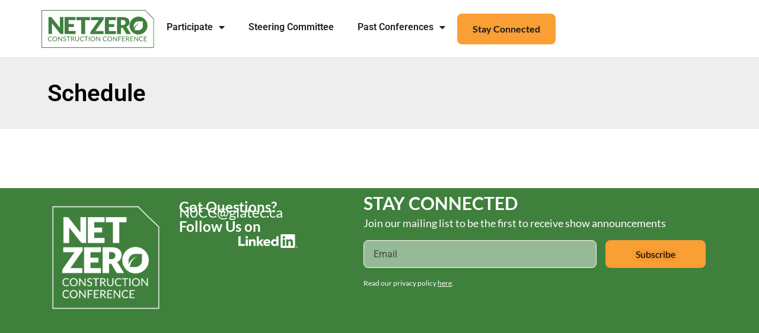

--- FILE ---
content_type: text/html; charset=UTF-8
request_url: https://netzeroconstructionconference.com/schedule/
body_size: 11837
content:
<!doctype html>
<html lang="en-US">
<head>
	<meta charset="UTF-8">
	<meta name="viewport" content="width=device-width, initial-scale=1">
	<link rel="profile" href="https://gmpg.org/xfn/11">
	<meta name='robots' content='index, follow, max-image-preview:large, max-snippet:-1, max-video-preview:-1' />
	<style>img:is([sizes="auto" i], [sizes^="auto," i]) { contain-intrinsic-size: 3000px 1500px }</style>
	
	<!-- This site is optimized with the Yoast SEO Premium plugin v21.1 (Yoast SEO v26.8) - https://yoast.com/product/yoast-seo-premium-wordpress/ -->
	<title>Schedule - Net Zero Construction Conference</title>
	<link rel="canonical" href="https://netzeroconstructionconference.com/schedule/" />
	<meta property="og:locale" content="en_US" />
	<meta property="og:type" content="article" />
	<meta property="og:title" content="Schedule" />
	<meta property="og:url" content="https://netzeroconstructionconference.com/schedule/" />
	<meta property="og:site_name" content="Net Zero Construction Conference" />
	<meta name="twitter:card" content="summary_large_image" />
	<script type="application/ld+json" class="yoast-schema-graph">{"@context":"https://schema.org","@graph":[{"@type":"WebPage","@id":"https://netzeroconstructionconference.com/schedule/","url":"https://netzeroconstructionconference.com/schedule/","name":"Schedule - Net Zero Construction Conference","isPartOf":{"@id":"https://netzeroconstructionconference.com/#website"},"datePublished":"2021-03-15T17:30:26+00:00","breadcrumb":{"@id":"https://netzeroconstructionconference.com/schedule/#breadcrumb"},"inLanguage":"en-US","potentialAction":[{"@type":"ReadAction","target":["https://netzeroconstructionconference.com/schedule/"]}]},{"@type":"BreadcrumbList","@id":"https://netzeroconstructionconference.com/schedule/#breadcrumb","itemListElement":[{"@type":"ListItem","position":1,"name":"Home","item":"https://netzeroconstructionconference.com/"},{"@type":"ListItem","position":2,"name":"Schedule"}]},{"@type":"WebSite","@id":"https://netzeroconstructionconference.com/#website","url":"https://netzeroconstructionconference.com/","name":"Net Zero Construction Conference","description":"","publisher":{"@id":"https://netzeroconstructionconference.com/#organization"},"potentialAction":[{"@type":"SearchAction","target":{"@type":"EntryPoint","urlTemplate":"https://netzeroconstructionconference.com/?s={search_term_string}"},"query-input":{"@type":"PropertyValueSpecification","valueRequired":true,"valueName":"search_term_string"}}],"inLanguage":"en-US"},{"@type":"Organization","@id":"https://netzeroconstructionconference.com/#organization","name":"Giatec Scientific Inc.","url":"https://netzeroconstructionconference.com/","logo":{"@type":"ImageObject","inLanguage":"en-US","@id":"https://netzeroconstructionconference.com/#/schema/logo/image/","url":"https://netzeroconstructionconference.com/wp-content/uploads/2021/04/Group-762.png","contentUrl":"https://netzeroconstructionconference.com/wp-content/uploads/2021/04/Group-762.png","width":162,"height":56,"caption":"Giatec Scientific Inc."},"image":{"@id":"https://netzeroconstructionconference.com/#/schema/logo/image/"}}]}</script>
	<!-- / Yoast SEO Premium plugin. -->


<link rel='dns-prefetch' href='//www.googletagmanager.com' />
<link rel="alternate" type="application/rss+xml" title="Net Zero Construction Conference &raquo; Feed" href="https://netzeroconstructionconference.com/feed/" />
<link rel="alternate" type="application/rss+xml" title="Net Zero Construction Conference &raquo; Comments Feed" href="https://netzeroconstructionconference.com/comments/feed/" />
<script>
window._wpemojiSettings = {"baseUrl":"https:\/\/s.w.org\/images\/core\/emoji\/16.0.1\/72x72\/","ext":".png","svgUrl":"https:\/\/s.w.org\/images\/core\/emoji\/16.0.1\/svg\/","svgExt":".svg","source":{"concatemoji":"https:\/\/netzeroconstructionconference.com\/wp-includes\/js\/wp-emoji-release.min.js?ver=6.8.3"}};
/*! This file is auto-generated */
!function(s,n){var o,i,e;function c(e){try{var t={supportTests:e,timestamp:(new Date).valueOf()};sessionStorage.setItem(o,JSON.stringify(t))}catch(e){}}function p(e,t,n){e.clearRect(0,0,e.canvas.width,e.canvas.height),e.fillText(t,0,0);var t=new Uint32Array(e.getImageData(0,0,e.canvas.width,e.canvas.height).data),a=(e.clearRect(0,0,e.canvas.width,e.canvas.height),e.fillText(n,0,0),new Uint32Array(e.getImageData(0,0,e.canvas.width,e.canvas.height).data));return t.every(function(e,t){return e===a[t]})}function u(e,t){e.clearRect(0,0,e.canvas.width,e.canvas.height),e.fillText(t,0,0);for(var n=e.getImageData(16,16,1,1),a=0;a<n.data.length;a++)if(0!==n.data[a])return!1;return!0}function f(e,t,n,a){switch(t){case"flag":return n(e,"\ud83c\udff3\ufe0f\u200d\u26a7\ufe0f","\ud83c\udff3\ufe0f\u200b\u26a7\ufe0f")?!1:!n(e,"\ud83c\udde8\ud83c\uddf6","\ud83c\udde8\u200b\ud83c\uddf6")&&!n(e,"\ud83c\udff4\udb40\udc67\udb40\udc62\udb40\udc65\udb40\udc6e\udb40\udc67\udb40\udc7f","\ud83c\udff4\u200b\udb40\udc67\u200b\udb40\udc62\u200b\udb40\udc65\u200b\udb40\udc6e\u200b\udb40\udc67\u200b\udb40\udc7f");case"emoji":return!a(e,"\ud83e\udedf")}return!1}function g(e,t,n,a){var r="undefined"!=typeof WorkerGlobalScope&&self instanceof WorkerGlobalScope?new OffscreenCanvas(300,150):s.createElement("canvas"),o=r.getContext("2d",{willReadFrequently:!0}),i=(o.textBaseline="top",o.font="600 32px Arial",{});return e.forEach(function(e){i[e]=t(o,e,n,a)}),i}function t(e){var t=s.createElement("script");t.src=e,t.defer=!0,s.head.appendChild(t)}"undefined"!=typeof Promise&&(o="wpEmojiSettingsSupports",i=["flag","emoji"],n.supports={everything:!0,everythingExceptFlag:!0},e=new Promise(function(e){s.addEventListener("DOMContentLoaded",e,{once:!0})}),new Promise(function(t){var n=function(){try{var e=JSON.parse(sessionStorage.getItem(o));if("object"==typeof e&&"number"==typeof e.timestamp&&(new Date).valueOf()<e.timestamp+604800&&"object"==typeof e.supportTests)return e.supportTests}catch(e){}return null}();if(!n){if("undefined"!=typeof Worker&&"undefined"!=typeof OffscreenCanvas&&"undefined"!=typeof URL&&URL.createObjectURL&&"undefined"!=typeof Blob)try{var e="postMessage("+g.toString()+"("+[JSON.stringify(i),f.toString(),p.toString(),u.toString()].join(",")+"));",a=new Blob([e],{type:"text/javascript"}),r=new Worker(URL.createObjectURL(a),{name:"wpTestEmojiSupports"});return void(r.onmessage=function(e){c(n=e.data),r.terminate(),t(n)})}catch(e){}c(n=g(i,f,p,u))}t(n)}).then(function(e){for(var t in e)n.supports[t]=e[t],n.supports.everything=n.supports.everything&&n.supports[t],"flag"!==t&&(n.supports.everythingExceptFlag=n.supports.everythingExceptFlag&&n.supports[t]);n.supports.everythingExceptFlag=n.supports.everythingExceptFlag&&!n.supports.flag,n.DOMReady=!1,n.readyCallback=function(){n.DOMReady=!0}}).then(function(){return e}).then(function(){var e;n.supports.everything||(n.readyCallback(),(e=n.source||{}).concatemoji?t(e.concatemoji):e.wpemoji&&e.twemoji&&(t(e.twemoji),t(e.wpemoji)))}))}((window,document),window._wpemojiSettings);
</script>
<style id='wp-emoji-styles-inline-css'>

	img.wp-smiley, img.emoji {
		display: inline !important;
		border: none !important;
		box-shadow: none !important;
		height: 1em !important;
		width: 1em !important;
		margin: 0 0.07em !important;
		vertical-align: -0.1em !important;
		background: none !important;
		padding: 0 !important;
	}
</style>
<link rel='stylesheet' id='wp-block-library-css' href='https://netzeroconstructionconference.com/wp-includes/css/dist/block-library/style.min.css?ver=6.8.3' media='all' />
<style id='global-styles-inline-css'>
:root{--wp--preset--aspect-ratio--square: 1;--wp--preset--aspect-ratio--4-3: 4/3;--wp--preset--aspect-ratio--3-4: 3/4;--wp--preset--aspect-ratio--3-2: 3/2;--wp--preset--aspect-ratio--2-3: 2/3;--wp--preset--aspect-ratio--16-9: 16/9;--wp--preset--aspect-ratio--9-16: 9/16;--wp--preset--color--black: #000000;--wp--preset--color--cyan-bluish-gray: #abb8c3;--wp--preset--color--white: #ffffff;--wp--preset--color--pale-pink: #f78da7;--wp--preset--color--vivid-red: #cf2e2e;--wp--preset--color--luminous-vivid-orange: #ff6900;--wp--preset--color--luminous-vivid-amber: #fcb900;--wp--preset--color--light-green-cyan: #7bdcb5;--wp--preset--color--vivid-green-cyan: #00d084;--wp--preset--color--pale-cyan-blue: #8ed1fc;--wp--preset--color--vivid-cyan-blue: #0693e3;--wp--preset--color--vivid-purple: #9b51e0;--wp--preset--gradient--vivid-cyan-blue-to-vivid-purple: linear-gradient(135deg,rgba(6,147,227,1) 0%,rgb(155,81,224) 100%);--wp--preset--gradient--light-green-cyan-to-vivid-green-cyan: linear-gradient(135deg,rgb(122,220,180) 0%,rgb(0,208,130) 100%);--wp--preset--gradient--luminous-vivid-amber-to-luminous-vivid-orange: linear-gradient(135deg,rgba(252,185,0,1) 0%,rgba(255,105,0,1) 100%);--wp--preset--gradient--luminous-vivid-orange-to-vivid-red: linear-gradient(135deg,rgba(255,105,0,1) 0%,rgb(207,46,46) 100%);--wp--preset--gradient--very-light-gray-to-cyan-bluish-gray: linear-gradient(135deg,rgb(238,238,238) 0%,rgb(169,184,195) 100%);--wp--preset--gradient--cool-to-warm-spectrum: linear-gradient(135deg,rgb(74,234,220) 0%,rgb(151,120,209) 20%,rgb(207,42,186) 40%,rgb(238,44,130) 60%,rgb(251,105,98) 80%,rgb(254,248,76) 100%);--wp--preset--gradient--blush-light-purple: linear-gradient(135deg,rgb(255,206,236) 0%,rgb(152,150,240) 100%);--wp--preset--gradient--blush-bordeaux: linear-gradient(135deg,rgb(254,205,165) 0%,rgb(254,45,45) 50%,rgb(107,0,62) 100%);--wp--preset--gradient--luminous-dusk: linear-gradient(135deg,rgb(255,203,112) 0%,rgb(199,81,192) 50%,rgb(65,88,208) 100%);--wp--preset--gradient--pale-ocean: linear-gradient(135deg,rgb(255,245,203) 0%,rgb(182,227,212) 50%,rgb(51,167,181) 100%);--wp--preset--gradient--electric-grass: linear-gradient(135deg,rgb(202,248,128) 0%,rgb(113,206,126) 100%);--wp--preset--gradient--midnight: linear-gradient(135deg,rgb(2,3,129) 0%,rgb(40,116,252) 100%);--wp--preset--font-size--small: 13px;--wp--preset--font-size--medium: 20px;--wp--preset--font-size--large: 36px;--wp--preset--font-size--x-large: 42px;--wp--preset--spacing--20: 0.44rem;--wp--preset--spacing--30: 0.67rem;--wp--preset--spacing--40: 1rem;--wp--preset--spacing--50: 1.5rem;--wp--preset--spacing--60: 2.25rem;--wp--preset--spacing--70: 3.38rem;--wp--preset--spacing--80: 5.06rem;--wp--preset--shadow--natural: 6px 6px 9px rgba(0, 0, 0, 0.2);--wp--preset--shadow--deep: 12px 12px 50px rgba(0, 0, 0, 0.4);--wp--preset--shadow--sharp: 6px 6px 0px rgba(0, 0, 0, 0.2);--wp--preset--shadow--outlined: 6px 6px 0px -3px rgba(255, 255, 255, 1), 6px 6px rgba(0, 0, 0, 1);--wp--preset--shadow--crisp: 6px 6px 0px rgba(0, 0, 0, 1);}:root { --wp--style--global--content-size: 800px;--wp--style--global--wide-size: 1200px; }:where(body) { margin: 0; }.wp-site-blocks > .alignleft { float: left; margin-right: 2em; }.wp-site-blocks > .alignright { float: right; margin-left: 2em; }.wp-site-blocks > .aligncenter { justify-content: center; margin-left: auto; margin-right: auto; }:where(.wp-site-blocks) > * { margin-block-start: 24px; margin-block-end: 0; }:where(.wp-site-blocks) > :first-child { margin-block-start: 0; }:where(.wp-site-blocks) > :last-child { margin-block-end: 0; }:root { --wp--style--block-gap: 24px; }:root :where(.is-layout-flow) > :first-child{margin-block-start: 0;}:root :where(.is-layout-flow) > :last-child{margin-block-end: 0;}:root :where(.is-layout-flow) > *{margin-block-start: 24px;margin-block-end: 0;}:root :where(.is-layout-constrained) > :first-child{margin-block-start: 0;}:root :where(.is-layout-constrained) > :last-child{margin-block-end: 0;}:root :where(.is-layout-constrained) > *{margin-block-start: 24px;margin-block-end: 0;}:root :where(.is-layout-flex){gap: 24px;}:root :where(.is-layout-grid){gap: 24px;}.is-layout-flow > .alignleft{float: left;margin-inline-start: 0;margin-inline-end: 2em;}.is-layout-flow > .alignright{float: right;margin-inline-start: 2em;margin-inline-end: 0;}.is-layout-flow > .aligncenter{margin-left: auto !important;margin-right: auto !important;}.is-layout-constrained > .alignleft{float: left;margin-inline-start: 0;margin-inline-end: 2em;}.is-layout-constrained > .alignright{float: right;margin-inline-start: 2em;margin-inline-end: 0;}.is-layout-constrained > .aligncenter{margin-left: auto !important;margin-right: auto !important;}.is-layout-constrained > :where(:not(.alignleft):not(.alignright):not(.alignfull)){max-width: var(--wp--style--global--content-size);margin-left: auto !important;margin-right: auto !important;}.is-layout-constrained > .alignwide{max-width: var(--wp--style--global--wide-size);}body .is-layout-flex{display: flex;}.is-layout-flex{flex-wrap: wrap;align-items: center;}.is-layout-flex > :is(*, div){margin: 0;}body .is-layout-grid{display: grid;}.is-layout-grid > :is(*, div){margin: 0;}body{padding-top: 0px;padding-right: 0px;padding-bottom: 0px;padding-left: 0px;}a:where(:not(.wp-element-button)){text-decoration: underline;}:root :where(.wp-element-button, .wp-block-button__link){background-color: #32373c;border-width: 0;color: #fff;font-family: inherit;font-size: inherit;line-height: inherit;padding: calc(0.667em + 2px) calc(1.333em + 2px);text-decoration: none;}.has-black-color{color: var(--wp--preset--color--black) !important;}.has-cyan-bluish-gray-color{color: var(--wp--preset--color--cyan-bluish-gray) !important;}.has-white-color{color: var(--wp--preset--color--white) !important;}.has-pale-pink-color{color: var(--wp--preset--color--pale-pink) !important;}.has-vivid-red-color{color: var(--wp--preset--color--vivid-red) !important;}.has-luminous-vivid-orange-color{color: var(--wp--preset--color--luminous-vivid-orange) !important;}.has-luminous-vivid-amber-color{color: var(--wp--preset--color--luminous-vivid-amber) !important;}.has-light-green-cyan-color{color: var(--wp--preset--color--light-green-cyan) !important;}.has-vivid-green-cyan-color{color: var(--wp--preset--color--vivid-green-cyan) !important;}.has-pale-cyan-blue-color{color: var(--wp--preset--color--pale-cyan-blue) !important;}.has-vivid-cyan-blue-color{color: var(--wp--preset--color--vivid-cyan-blue) !important;}.has-vivid-purple-color{color: var(--wp--preset--color--vivid-purple) !important;}.has-black-background-color{background-color: var(--wp--preset--color--black) !important;}.has-cyan-bluish-gray-background-color{background-color: var(--wp--preset--color--cyan-bluish-gray) !important;}.has-white-background-color{background-color: var(--wp--preset--color--white) !important;}.has-pale-pink-background-color{background-color: var(--wp--preset--color--pale-pink) !important;}.has-vivid-red-background-color{background-color: var(--wp--preset--color--vivid-red) !important;}.has-luminous-vivid-orange-background-color{background-color: var(--wp--preset--color--luminous-vivid-orange) !important;}.has-luminous-vivid-amber-background-color{background-color: var(--wp--preset--color--luminous-vivid-amber) !important;}.has-light-green-cyan-background-color{background-color: var(--wp--preset--color--light-green-cyan) !important;}.has-vivid-green-cyan-background-color{background-color: var(--wp--preset--color--vivid-green-cyan) !important;}.has-pale-cyan-blue-background-color{background-color: var(--wp--preset--color--pale-cyan-blue) !important;}.has-vivid-cyan-blue-background-color{background-color: var(--wp--preset--color--vivid-cyan-blue) !important;}.has-vivid-purple-background-color{background-color: var(--wp--preset--color--vivid-purple) !important;}.has-black-border-color{border-color: var(--wp--preset--color--black) !important;}.has-cyan-bluish-gray-border-color{border-color: var(--wp--preset--color--cyan-bluish-gray) !important;}.has-white-border-color{border-color: var(--wp--preset--color--white) !important;}.has-pale-pink-border-color{border-color: var(--wp--preset--color--pale-pink) !important;}.has-vivid-red-border-color{border-color: var(--wp--preset--color--vivid-red) !important;}.has-luminous-vivid-orange-border-color{border-color: var(--wp--preset--color--luminous-vivid-orange) !important;}.has-luminous-vivid-amber-border-color{border-color: var(--wp--preset--color--luminous-vivid-amber) !important;}.has-light-green-cyan-border-color{border-color: var(--wp--preset--color--light-green-cyan) !important;}.has-vivid-green-cyan-border-color{border-color: var(--wp--preset--color--vivid-green-cyan) !important;}.has-pale-cyan-blue-border-color{border-color: var(--wp--preset--color--pale-cyan-blue) !important;}.has-vivid-cyan-blue-border-color{border-color: var(--wp--preset--color--vivid-cyan-blue) !important;}.has-vivid-purple-border-color{border-color: var(--wp--preset--color--vivid-purple) !important;}.has-vivid-cyan-blue-to-vivid-purple-gradient-background{background: var(--wp--preset--gradient--vivid-cyan-blue-to-vivid-purple) !important;}.has-light-green-cyan-to-vivid-green-cyan-gradient-background{background: var(--wp--preset--gradient--light-green-cyan-to-vivid-green-cyan) !important;}.has-luminous-vivid-amber-to-luminous-vivid-orange-gradient-background{background: var(--wp--preset--gradient--luminous-vivid-amber-to-luminous-vivid-orange) !important;}.has-luminous-vivid-orange-to-vivid-red-gradient-background{background: var(--wp--preset--gradient--luminous-vivid-orange-to-vivid-red) !important;}.has-very-light-gray-to-cyan-bluish-gray-gradient-background{background: var(--wp--preset--gradient--very-light-gray-to-cyan-bluish-gray) !important;}.has-cool-to-warm-spectrum-gradient-background{background: var(--wp--preset--gradient--cool-to-warm-spectrum) !important;}.has-blush-light-purple-gradient-background{background: var(--wp--preset--gradient--blush-light-purple) !important;}.has-blush-bordeaux-gradient-background{background: var(--wp--preset--gradient--blush-bordeaux) !important;}.has-luminous-dusk-gradient-background{background: var(--wp--preset--gradient--luminous-dusk) !important;}.has-pale-ocean-gradient-background{background: var(--wp--preset--gradient--pale-ocean) !important;}.has-electric-grass-gradient-background{background: var(--wp--preset--gradient--electric-grass) !important;}.has-midnight-gradient-background{background: var(--wp--preset--gradient--midnight) !important;}.has-small-font-size{font-size: var(--wp--preset--font-size--small) !important;}.has-medium-font-size{font-size: var(--wp--preset--font-size--medium) !important;}.has-large-font-size{font-size: var(--wp--preset--font-size--large) !important;}.has-x-large-font-size{font-size: var(--wp--preset--font-size--x-large) !important;}
:root :where(.wp-block-pullquote){font-size: 1.5em;line-height: 1.6;}
</style>
<link rel='stylesheet' id='frontend.general.styles-css' href='https://netzeroconstructionconference.com/wp-content/plugins/NetZero_frontend/css/frontend.general.styles.css?ver=2.0.1.14' media='all' />
<link rel='stylesheet' id='speaker.application.form.styles-css' href='https://netzeroconstructionconference.com/wp-content/plugins/NetZero_frontend/css/speaker.application.form.styles.css?ver=1.0.2.9' media='all' />
<link rel='stylesheet' id='hello-elementor-css' href='https://netzeroconstructionconference.com/wp-content/themes/hello-elementor/assets/css/reset.css?ver=3.4.5' media='all' />
<link rel='stylesheet' id='hello-elementor-theme-style-css' href='https://netzeroconstructionconference.com/wp-content/themes/hello-elementor/assets/css/theme.css?ver=3.4.5' media='all' />
<link rel='stylesheet' id='hello-elementor-header-footer-css' href='https://netzeroconstructionconference.com/wp-content/themes/hello-elementor/assets/css/header-footer.css?ver=3.4.5' media='all' />
<link rel='stylesheet' id='elementor-frontend-css' href='https://netzeroconstructionconference.com/wp-content/plugins/elementor/assets/css/frontend.min.css?ver=3.33.1' media='all' />
<link rel='stylesheet' id='widget-image-css' href='https://netzeroconstructionconference.com/wp-content/plugins/elementor/assets/css/widget-image.min.css?ver=3.33.1' media='all' />
<link rel='stylesheet' id='widget-nav-menu-css' href='https://netzeroconstructionconference.com/wp-content/plugins/elementor-pro/assets/css/widget-nav-menu.min.css?ver=3.33.1' media='all' />
<link rel='stylesheet' id='e-sticky-css' href='https://netzeroconstructionconference.com/wp-content/plugins/elementor-pro/assets/css/modules/sticky.min.css?ver=3.33.1' media='all' />
<link rel='stylesheet' id='widget-heading-css' href='https://netzeroconstructionconference.com/wp-content/plugins/elementor/assets/css/widget-heading.min.css?ver=3.33.1' media='all' />
<link rel='stylesheet' id='widget-form-css' href='https://netzeroconstructionconference.com/wp-content/plugins/elementor-pro/assets/css/widget-form.min.css?ver=3.33.1' media='all' />
<link rel='stylesheet' id='elementor-icons-css' href='https://netzeroconstructionconference.com/wp-content/plugins/elementor/assets/lib/eicons/css/elementor-icons.min.css?ver=5.44.0' media='all' />
<link rel='stylesheet' id='elementor-post-6-css' href='https://netzeroconstructionconference.com/wp-content/uploads/elementor/css/post-6.css?ver=1768932241' media='all' />
<link rel='stylesheet' id='elementor-post-7-css' href='https://netzeroconstructionconference.com/wp-content/uploads/elementor/css/post-7.css?ver=1768932242' media='all' />
<link rel='stylesheet' id='elementor-post-22-css' href='https://netzeroconstructionconference.com/wp-content/uploads/elementor/css/post-22.css?ver=1768932242' media='all' />
<link rel='stylesheet' id='elementor-post-26-css' href='https://netzeroconstructionconference.com/wp-content/uploads/elementor/css/post-26.css?ver=1768936650' media='all' />
<link rel='stylesheet' id='elementor-gf-local-roboto-css' href='https://netzeroconstructionconference.com/wp-content/uploads/elementor/google-fonts/css/roboto.css?ver=1742821215' media='all' />
<link rel='stylesheet' id='elementor-gf-local-robotoslab-css' href='https://netzeroconstructionconference.com/wp-content/uploads/elementor/google-fonts/css/robotoslab.css?ver=1742821225' media='all' />
<link rel='stylesheet' id='elementor-gf-local-montserrat-css' href='https://netzeroconstructionconference.com/wp-content/uploads/elementor/google-fonts/css/montserrat.css?ver=1742821238' media='all' />
<link rel='stylesheet' id='elementor-gf-local-lato-css' href='https://netzeroconstructionconference.com/wp-content/uploads/elementor/google-fonts/css/lato.css?ver=1742821240' media='all' />
<link rel='stylesheet' id='elementor-icons-shared-0-css' href='https://netzeroconstructionconference.com/wp-content/plugins/elementor/assets/lib/font-awesome/css/fontawesome.min.css?ver=5.15.3' media='all' />
<link rel='stylesheet' id='elementor-icons-fa-solid-css' href='https://netzeroconstructionconference.com/wp-content/plugins/elementor/assets/lib/font-awesome/css/solid.min.css?ver=5.15.3' media='all' />
<script src="https://netzeroconstructionconference.com/wp-includes/js/jquery/jquery.min.js?ver=3.7.1" id="jquery-core-js"></script>
<script src="https://netzeroconstructionconference.com/wp-includes/js/jquery/jquery-migrate.min.js?ver=3.4.1" id="jquery-migrate-js"></script>

<!-- Google tag (gtag.js) snippet added by Site Kit -->
<!-- Google Analytics snippet added by Site Kit -->
<script src="https://www.googletagmanager.com/gtag/js?id=G-87TEVKFJZ1" id="google_gtagjs-js" async></script>
<script id="google_gtagjs-js-after">
window.dataLayer = window.dataLayer || [];function gtag(){dataLayer.push(arguments);}
gtag("set","linker",{"domains":["netzeroconstructionconference.com"]});
gtag("js", new Date());
gtag("set", "developer_id.dZTNiMT", true);
gtag("config", "G-87TEVKFJZ1");
</script>
<link rel="https://api.w.org/" href="https://netzeroconstructionconference.com/wp-json/" /><link rel="alternate" title="JSON" type="application/json" href="https://netzeroconstructionconference.com/wp-json/wp/v2/pages/19" /><link rel="EditURI" type="application/rsd+xml" title="RSD" href="https://netzeroconstructionconference.com/xmlrpc.php?rsd" />
<link rel='shortlink' href='https://netzeroconstructionconference.com/?p=19' />
<link rel="alternate" title="oEmbed (JSON)" type="application/json+oembed" href="https://netzeroconstructionconference.com/wp-json/oembed/1.0/embed?url=https%3A%2F%2Fnetzeroconstructionconference.com%2Fschedule%2F" />
<link rel="alternate" title="oEmbed (XML)" type="text/xml+oembed" href="https://netzeroconstructionconference.com/wp-json/oembed/1.0/embed?url=https%3A%2F%2Fnetzeroconstructionconference.com%2Fschedule%2F&#038;format=xml" />
<meta name="generator" content="Site Kit by Google 1.170.0" /><meta name="generator" content="Elementor 3.33.1; features: additional_custom_breakpoints; settings: css_print_method-external, google_font-enabled, font_display-auto">
			<style>
				.e-con.e-parent:nth-of-type(n+4):not(.e-lazyloaded):not(.e-no-lazyload),
				.e-con.e-parent:nth-of-type(n+4):not(.e-lazyloaded):not(.e-no-lazyload) * {
					background-image: none !important;
				}
				@media screen and (max-height: 1024px) {
					.e-con.e-parent:nth-of-type(n+3):not(.e-lazyloaded):not(.e-no-lazyload),
					.e-con.e-parent:nth-of-type(n+3):not(.e-lazyloaded):not(.e-no-lazyload) * {
						background-image: none !important;
					}
				}
				@media screen and (max-height: 640px) {
					.e-con.e-parent:nth-of-type(n+2):not(.e-lazyloaded):not(.e-no-lazyload),
					.e-con.e-parent:nth-of-type(n+2):not(.e-lazyloaded):not(.e-no-lazyload) * {
						background-image: none !important;
					}
				}
			</style>
			<link rel="icon" href="https://netzeroconstructionconference.com/wp-content/uploads/2022/03/cropped-NetZero_316-for-favicon-32x32.png" sizes="32x32" />
<link rel="icon" href="https://netzeroconstructionconference.com/wp-content/uploads/2022/03/cropped-NetZero_316-for-favicon-192x192.png" sizes="192x192" />
<link rel="apple-touch-icon" href="https://netzeroconstructionconference.com/wp-content/uploads/2022/03/cropped-NetZero_316-for-favicon-180x180.png" />
<meta name="msapplication-TileImage" content="https://netzeroconstructionconference.com/wp-content/uploads/2022/03/cropped-NetZero_316-for-favicon-270x270.png" />
</head>
<body class="wp-singular page-template-default page page-id-19 wp-custom-logo wp-embed-responsive wp-theme-hello-elementor hello-elementor-default elementor-default elementor-kit-6 elementor-page-26">


<a class="skip-link screen-reader-text" href="#content">Skip to content</a>

		<header data-elementor-type="header" data-elementor-id="7" class="elementor elementor-7 elementor-location-header" data-elementor-post-type="elementor_library">
			<header class="elementor-element elementor-element-326e57e6 e-con-full e-flex e-con e-parent" data-id="326e57e6" data-element_type="container" id="n0cc-main-header" data-settings="{&quot;sticky&quot;:&quot;top&quot;,&quot;background_background&quot;:&quot;classic&quot;,&quot;sticky_on&quot;:[&quot;desktop&quot;,&quot;tablet&quot;,&quot;mobile&quot;],&quot;sticky_offset&quot;:0,&quot;sticky_effects_offset&quot;:0,&quot;sticky_anchor_link_offset&quot;:0}">
		<div class="elementor-element elementor-element-76106c37 header-footer-dynamic-width e-flex e-con-boxed e-con e-child" data-id="76106c37" data-element_type="container">
					<div class="e-con-inner">
		<div class="elementor-element elementor-element-54443d6b e-con-full e-flex e-con e-child" data-id="54443d6b" data-element_type="container" id="header-site-logo">
				<div class="elementor-element elementor-element-4b552f97 elementor-widget elementor-widget-theme-site-logo elementor-widget-image" data-id="4b552f97" data-element_type="widget" data-widget_type="theme-site-logo.default">
				<div class="elementor-widget-container">
											<a href="/" aria-label="homepagel link">
			<img width="190" height="64" src="https://netzeroconstructionconference.com/wp-content/uploads/2024/10/netzero-2024-logo-f.webp" class="attachment-full size-full wp-image-872" alt="" />				</a>
											</div>
				</div>
				</div>
		<div class="elementor-element elementor-element-333218b e-con-full e-flex e-con e-child" data-id="333218b" data-element_type="container" data-settings="{&quot;background_background&quot;:&quot;classic&quot;}">
				<div class="elementor-element elementor-element-7235e93e elementor-nav-menu--stretch elementor-nav-menu__text-align-center elementor-nav-menu__align-justify elementor-nav-menu--dropdown-tablet elementor-nav-menu--toggle elementor-nav-menu--burger elementor-widget elementor-widget-nav-menu" data-id="7235e93e" data-element_type="widget" id="wp-menu" data-settings="{&quot;full_width&quot;:&quot;stretch&quot;,&quot;layout&quot;:&quot;horizontal&quot;,&quot;submenu_icon&quot;:{&quot;value&quot;:&quot;&lt;i class=\&quot;fas fa-caret-down\&quot; aria-hidden=\&quot;true\&quot;&gt;&lt;\/i&gt;&quot;,&quot;library&quot;:&quot;fa-solid&quot;},&quot;toggle&quot;:&quot;burger&quot;}" data-widget_type="nav-menu.default">
				<div class="elementor-widget-container">
								<nav aria-label="Menu" class="elementor-nav-menu--main elementor-nav-menu__container elementor-nav-menu--layout-horizontal e--pointer-underline e--animation-fade">
				<ul id="menu-1-7235e93e" class="elementor-nav-menu"><li class="menu-item menu-item-type-custom menu-item-object-custom menu-item-has-children menu-item-924"><a href="#" class="elementor-item elementor-item-anchor">Participate</a>
<ul class="sub-menu elementor-nav-menu--dropdown">
	<li class="menu-item menu-item-type-post_type menu-item-object-page menu-item-952"><a href="https://netzeroconstructionconference.com/attendees/" class="elementor-sub-item">Attendee Info</a></li>
	<li class="menu-item menu-item-type-post_type menu-item-object-page menu-item-925"><a href="https://netzeroconstructionconference.com/speakers/" class="elementor-sub-item">Speakers</a></li>
	<li class="menu-item menu-item-type-post_type menu-item-object-page menu-item-926"><a href="https://netzeroconstructionconference.com/sponsors/" class="elementor-sub-item">Sponsors</a></li>
	<li class="menu-item menu-item-type-post_type menu-item-object-page menu-item-976"><a href="https://netzeroconstructionconference.com/student-poster-session/" class="elementor-sub-item">Student Poster Competition</a></li>
</ul>
</li>
<li class="menu-item menu-item-type-post_type menu-item-object-page menu-item-927"><a href="https://netzeroconstructionconference.com/steering-committee/" class="elementor-item">Steering Committee</a></li>
<li class="menu-item menu-item-type-custom menu-item-object-custom menu-item-has-children menu-item-928"><a href="#" class="elementor-item elementor-item-anchor">Past Conferences</a>
<ul class="sub-menu elementor-nav-menu--dropdown">
	<li class="menu-item menu-item-type-post_type menu-item-object-page menu-item-1111"><a href="https://netzeroconstructionconference.com/n0cc2025/" class="elementor-sub-item">N0CC 2025</a></li>
	<li class="menu-item menu-item-type-custom menu-item-object-custom menu-item-929"><a href="/n0cc2024/" class="elementor-sub-item">N0CC 2024</a></li>
	<li class="menu-item menu-item-type-custom menu-item-object-custom menu-item-930"><a href="/n0cc2023/" class="elementor-sub-item">N0CC 2023</a></li>
	<li class="menu-item menu-item-type-custom menu-item-object-custom menu-item-931"><a href="/n0cc2022/" class="elementor-sub-item">N0CC 2022</a></li>
	<li class="menu-item menu-item-type-custom menu-item-object-custom menu-item-932"><a href="/n0cc2021/" class="elementor-sub-item">N0CC 2021</a></li>
</ul>
</li>
</ul>			</nav>
					<div class="elementor-menu-toggle" role="button" tabindex="0" aria-label="Menu Toggle" aria-expanded="false">
			<i aria-hidden="true" role="presentation" class="elementor-menu-toggle__icon--open eicon-menu-bar"></i><i aria-hidden="true" role="presentation" class="elementor-menu-toggle__icon--close eicon-close"></i>		</div>
					<nav class="elementor-nav-menu--dropdown elementor-nav-menu__container" aria-hidden="true">
				<ul id="menu-2-7235e93e" class="elementor-nav-menu"><li class="menu-item menu-item-type-custom menu-item-object-custom menu-item-has-children menu-item-924"><a href="#" class="elementor-item elementor-item-anchor" tabindex="-1">Participate</a>
<ul class="sub-menu elementor-nav-menu--dropdown">
	<li class="menu-item menu-item-type-post_type menu-item-object-page menu-item-952"><a href="https://netzeroconstructionconference.com/attendees/" class="elementor-sub-item" tabindex="-1">Attendee Info</a></li>
	<li class="menu-item menu-item-type-post_type menu-item-object-page menu-item-925"><a href="https://netzeroconstructionconference.com/speakers/" class="elementor-sub-item" tabindex="-1">Speakers</a></li>
	<li class="menu-item menu-item-type-post_type menu-item-object-page menu-item-926"><a href="https://netzeroconstructionconference.com/sponsors/" class="elementor-sub-item" tabindex="-1">Sponsors</a></li>
	<li class="menu-item menu-item-type-post_type menu-item-object-page menu-item-976"><a href="https://netzeroconstructionconference.com/student-poster-session/" class="elementor-sub-item" tabindex="-1">Student Poster Competition</a></li>
</ul>
</li>
<li class="menu-item menu-item-type-post_type menu-item-object-page menu-item-927"><a href="https://netzeroconstructionconference.com/steering-committee/" class="elementor-item" tabindex="-1">Steering Committee</a></li>
<li class="menu-item menu-item-type-custom menu-item-object-custom menu-item-has-children menu-item-928"><a href="#" class="elementor-item elementor-item-anchor" tabindex="-1">Past Conferences</a>
<ul class="sub-menu elementor-nav-menu--dropdown">
	<li class="menu-item menu-item-type-post_type menu-item-object-page menu-item-1111"><a href="https://netzeroconstructionconference.com/n0cc2025/" class="elementor-sub-item" tabindex="-1">N0CC 2025</a></li>
	<li class="menu-item menu-item-type-custom menu-item-object-custom menu-item-929"><a href="/n0cc2024/" class="elementor-sub-item" tabindex="-1">N0CC 2024</a></li>
	<li class="menu-item menu-item-type-custom menu-item-object-custom menu-item-930"><a href="/n0cc2023/" class="elementor-sub-item" tabindex="-1">N0CC 2023</a></li>
	<li class="menu-item menu-item-type-custom menu-item-object-custom menu-item-931"><a href="/n0cc2022/" class="elementor-sub-item" tabindex="-1">N0CC 2022</a></li>
	<li class="menu-item menu-item-type-custom menu-item-object-custom menu-item-932"><a href="/n0cc2021/" class="elementor-sub-item" tabindex="-1">N0CC 2021</a></li>
</ul>
</li>
</ul>			</nav>
						</div>
				</div>
				<div class="elementor-element elementor-element-c0cd5a4 elementor-eventbrite-trigger-btn1 elementor-tablet-align-center elementor-widget elementor-widget-button" data-id="c0cd5a4" data-element_type="widget" data-widget_type="button.default">
				<div class="elementor-widget-container">
									<div class="elementor-button-wrapper">
					<a class="elementor-button elementor-button-link elementor-size-sm" href="#footer">
						<span class="elementor-button-content-wrapper">
									<span class="elementor-button-text">Stay Connected</span>
					</span>
					</a>
				</div>
								</div>
				</div>
				</div>
					</div>
				</div>
				</header>
				</header>
				<div data-elementor-type="single-page" data-elementor-id="26" class="elementor elementor-26 elementor-location-single post-19 page type-page status-publish hentry" data-elementor-post-type="elementor_library">
					<section class="elementor-section elementor-top-section elementor-element elementor-element-117e82d7 elementor-section-height-min-height elementor-section-boxed elementor-section-height-default elementor-section-items-middle" data-id="117e82d7" data-element_type="section" data-settings="{&quot;background_background&quot;:&quot;classic&quot;}">
						<div class="elementor-container elementor-column-gap-default">
					<div class="elementor-column elementor-col-50 elementor-top-column elementor-element elementor-element-3705e20e" data-id="3705e20e" data-element_type="column">
			<div class="elementor-widget-wrap elementor-element-populated">
						<div class="elementor-element elementor-element-7e95ef08 elementor-widget elementor-widget-theme-post-title elementor-page-title elementor-widget-heading" data-id="7e95ef08" data-element_type="widget" data-widget_type="theme-post-title.default">
				<div class="elementor-widget-container">
					<h1 class="elementor-heading-title elementor-size-default">Schedule</h1>				</div>
				</div>
					</div>
		</div>
				<div class="elementor-column elementor-col-50 elementor-top-column elementor-element elementor-element-5a517a6a" data-id="5a517a6a" data-element_type="column">
			<div class="elementor-widget-wrap">
							</div>
		</div>
					</div>
		</section>
				<section class="elementor-section elementor-top-section elementor-element elementor-element-4b079049 elementor-section-boxed elementor-section-height-default elementor-section-height-default" data-id="4b079049" data-element_type="section">
						<div class="elementor-container elementor-column-gap-default">
					<div class="elementor-column elementor-col-100 elementor-top-column elementor-element elementor-element-a870228" data-id="a870228" data-element_type="column">
			<div class="elementor-widget-wrap elementor-element-populated">
							</div>
		</div>
					</div>
		</section>
				</div>
				<footer data-elementor-type="footer" data-elementor-id="22" class="elementor elementor-22 elementor-location-footer" data-elementor-post-type="elementor_library">
			<footer class="elementor-element elementor-element-58cf29a e-con-full e-flex e-con e-parent" data-id="58cf29a" data-element_type="container" id="footer" data-settings="{&quot;background_background&quot;:&quot;classic&quot;}">
		<div class="elementor-element elementor-element-26c314a1 header-footer-dynamic-width e-flex e-con-boxed e-con e-child" data-id="26c314a1" data-element_type="container">
					<div class="e-con-inner">
		<div class="elementor-element elementor-element-117c5dee e-con-full e-flex e-con e-child" data-id="117c5dee" data-element_type="container">
		<div class="elementor-element elementor-element-771ca9dc e-con-full e-flex e-con e-child" data-id="771ca9dc" data-element_type="container">
				<div class="elementor-element elementor-element-896bae8 elementor-hidden-desktop elementor-hidden-tablet elementor-hidden-mobile elementor-widget elementor-widget-html" data-id="896bae8" data-element_type="widget" data-widget_type="html.default">
				<div class="elementor-widget-container">
					<!-- Noscript content for added SEO -->
<noscript><a href="https://www.eventbrite.com/e/net-zero-construction-conference-2025-tickets-1069335213409" rel="noopener noreferrer" target="_blank">Buy Tickets on Eventbrite</a></noscript>
<!-- You can customize this button any way you like -->

<a href="#get-tickets" id="get-tickets">Buy Tickets on Eventbrite</a> 
<button id="eventbrite-widget-modal-trigger-1069335213409" type="button">Buy Tickets</button>
 
<script src="https://www.eventbrite.com/static/widgets/eb_widgets.js"></script>
 
<script type="text/javascript">
    var exampleCallback = function() {
        console.log('Order complete!');
    };
 
    window.EBWidgets.createWidget({
        widgetType: 'checkout',
        eventId: '1069335213409',
        modal: true,
        modalTriggerElementId: 'eventbrite-widget-modal-trigger-1069335213409',
        onOrderComplete: exampleCallback
    });
    
    

  
</script>				</div>
				</div>
				<div class="elementor-element elementor-element-5c07bf57 elementor-widget elementor-widget-image" data-id="5c07bf57" data-element_type="widget" data-widget_type="image.default">
				<div class="elementor-widget-container">
															<img width="800" height="800" src="https://netzeroconstructionconference.com/wp-content/uploads/2024/09/netzero23_logo_white-1024x1024.png" class="attachment-large size-large wp-image-743" alt="netzero23_logo_white.png" srcset="https://netzeroconstructionconference.com/wp-content/uploads/2024/09/netzero23_logo_white-1024x1024.png 1024w, https://netzeroconstructionconference.com/wp-content/uploads/2024/09/netzero23_logo_white-300x300.png 300w, https://netzeroconstructionconference.com/wp-content/uploads/2024/09/netzero23_logo_white-150x150.png 150w, https://netzeroconstructionconference.com/wp-content/uploads/2024/09/netzero23_logo_white-768x768.png 768w, https://netzeroconstructionconference.com/wp-content/uploads/2024/09/netzero23_logo_white-1536x1536.png 1536w, https://netzeroconstructionconference.com/wp-content/uploads/2024/09/netzero23_logo_white-2048x2048.png 2048w" sizes="(max-width: 800px) 100vw, 800px" />															</div>
				</div>
				</div>
		<div class="elementor-element elementor-element-2751b8ee e-con-full e-flex e-con e-child" data-id="2751b8ee" data-element_type="container">
				<div class="elementor-element elementor-element-27ee2357 elementor-widget elementor-widget-heading" data-id="27ee2357" data-element_type="widget" data-widget_type="heading.default">
				<div class="elementor-widget-container">
					<p class="elementor-heading-title elementor-size-default">Got Questions?</p>				</div>
				</div>
				<div class="elementor-element elementor-element-4fa87eea elementor-widget elementor-widget-heading" data-id="4fa87eea" data-element_type="widget" data-widget_type="heading.default">
				<div class="elementor-widget-container">
					<p class="elementor-heading-title elementor-size-default"><a href="mailto:N0CC@giatec.ca">N0CC@giatec.ca</a></p>				</div>
				</div>
		<div class="elementor-element elementor-element-51cbe225 e-con-full e-flex e-con e-child" data-id="51cbe225" data-element_type="container">
				<div class="elementor-element elementor-element-22828797 elementor-widget elementor-widget-heading" data-id="22828797" data-element_type="widget" data-widget_type="heading.default">
				<div class="elementor-widget-container">
					<p class="elementor-heading-title elementor-size-default">Follow Us on </p>				</div>
				</div>
				<div class="elementor-element elementor-element-60131cca elementor-widget elementor-widget-image" data-id="60131cca" data-element_type="widget" data-widget_type="image.default">
				<div class="elementor-widget-container">
																<a href="https://www.linkedin.com/showcase/net-zero-construction-conference" target="_blank">
							<img width="800" height="196" src="https://netzeroconstructionconference.com/wp-content/uploads/2024/09/linkedin-white-logo.svg" class="attachment-large size-large wp-image-744" alt="linkedin-white-logo.svg" />								</a>
															</div>
				</div>
				</div>
				</div>
				</div>
		<div class="elementor-element elementor-element-39094678 e-con-full e-flex e-con e-child" data-id="39094678" data-element_type="container">
				<div class="elementor-element elementor-element-602cbc36 elementor-widget elementor-widget-heading" data-id="602cbc36" data-element_type="widget" data-widget_type="heading.default">
				<div class="elementor-widget-container">
					<p class="elementor-heading-title elementor-size-default">STAY CONNECTED</p>				</div>
				</div>
				<div class="elementor-element elementor-element-54476450 elementor-widget elementor-widget-heading" data-id="54476450" data-element_type="widget" data-widget_type="heading.default">
				<div class="elementor-widget-container">
					<p class="elementor-heading-title elementor-size-default">Join our mailing list to be the first to receive show announcements</p>				</div>
				</div>
				<div class="elementor-element elementor-element-c1effff elementor-widget-mobile__width-inherit elementor-button-align-stretch elementor-widget elementor-widget-form" data-id="c1effff" data-element_type="widget" id="newsletterForm" data-settings="{&quot;button_width&quot;:&quot;30&quot;,&quot;button_width_mobile&quot;:&quot;50&quot;,&quot;step_next_label&quot;:&quot;Next&quot;,&quot;step_previous_label&quot;:&quot;Previous&quot;,&quot;step_type&quot;:&quot;number_text&quot;,&quot;step_icon_shape&quot;:&quot;circle&quot;}" data-widget_type="form.default">
				<div class="elementor-widget-container">
							<form class="elementor-form" method="post" name="Subscribe to Newsletter" aria-label="Subscribe to Newsletter">
			<input type="hidden" name="post_id" value="22"/>
			<input type="hidden" name="form_id" value="c1effff"/>
			<input type="hidden" name="referer_title" value="Agenda - Net Zero Construction Conference" />

							<input type="hidden" name="queried_id" value="918"/>
			
			<div class="elementor-form-fields-wrapper elementor-labels-above">
								<div class="elementor-field-type-email elementor-field-group elementor-column elementor-field-group-email elementor-col-66 elementor-sm-50 elementor-field-required">
													<input size="1" type="email" name="form_fields[email]" id="form-field-email" class="elementor-field elementor-size-md  elementor-field-textual" placeholder="Email" required="required">
											</div>
								<div class="elementor-field-type-text">
					<input size="1" type="text" name="form_fields[field_5331784]" id="form-field-field_5331784" class="elementor-field elementor-size-md " style="display:none !important;">				</div>
								<div class="elementor-field-group elementor-column elementor-field-type-submit elementor-col-30 e-form__buttons elementor-sm-50">
					<button class="elementor-button elementor-size-md" type="submit">
						<span class="elementor-button-content-wrapper">
																						<span class="elementor-button-text">Subscribe</span>
													</span>
					</button>
				</div>
			</div>
		</form>
						</div>
				</div>
				<div class="elementor-element elementor-element-2137676 elementor-widget elementor-widget-heading" data-id="2137676" data-element_type="widget" data-widget_type="heading.default">
				<div class="elementor-widget-container">
					<p class="elementor-heading-title elementor-size-default"><a href="https://www.giatecscientific.com/legal-privacy/privacy-policy/" target="_blank">
Read our privacy policy <span style="text-decoration: underline">here</span>.</a></p>				</div>
				</div>
				</div>
					</div>
				</div>
				</footer>
				</footer>
		
<script type="speculationrules">
{"prefetch":[{"source":"document","where":{"and":[{"href_matches":"\/*"},{"not":{"href_matches":["\/wp-*.php","\/wp-admin\/*","\/wp-content\/uploads\/*","\/wp-content\/*","\/wp-content\/plugins\/*","\/wp-content\/themes\/hello-elementor\/*","\/*\\?(.+)"]}},{"not":{"selector_matches":"a[rel~=\"nofollow\"]"}},{"not":{"selector_matches":".no-prefetch, .no-prefetch a"}}]},"eagerness":"conservative"}]}
</script>
			<script>
				const lazyloadRunObserver = () => {
					const lazyloadBackgrounds = document.querySelectorAll( `.e-con.e-parent:not(.e-lazyloaded)` );
					const lazyloadBackgroundObserver = new IntersectionObserver( ( entries ) => {
						entries.forEach( ( entry ) => {
							if ( entry.isIntersecting ) {
								let lazyloadBackground = entry.target;
								if( lazyloadBackground ) {
									lazyloadBackground.classList.add( 'e-lazyloaded' );
								}
								lazyloadBackgroundObserver.unobserve( entry.target );
							}
						});
					}, { rootMargin: '200px 0px 200px 0px' } );
					lazyloadBackgrounds.forEach( ( lazyloadBackground ) => {
						lazyloadBackgroundObserver.observe( lazyloadBackground );
					} );
				};
				const events = [
					'DOMContentLoaded',
					'elementor/lazyload/observe',
				];
				events.forEach( ( event ) => {
					document.addEventListener( event, lazyloadRunObserver );
				} );
			</script>
			<script src="https://netzeroconstructionconference.com/wp-content/plugins/NetZero_frontend/js/ms-clarity.script.js?ver=1.0.0" id="ms-clarity-js"></script>
<script src="https://netzeroconstructionconference.com/wp-content/plugins/NetZero_frontend/js/speaker-form-application.js?ver=1.0.1.8" id="speaker.applicationjs-js"></script>
<script src="https://netzeroconstructionconference.com/wp-content/plugins/NetZero_frontend/js/hubspot-form.js?ver=1.0.0.25" id="hubspot.form-js"></script>
<script src="https://netzeroconstructionconference.com/wp-content/plugins/NetZero_frontend/js/url-checker.js?ver=1.0.2" id="url.checker-js"></script>
<script src="https://netzeroconstructionconference.com/wp-content/plugins/NetZero_frontend/js/frontend.general.js?ver=2.1.2" id="frontend.general-js"></script>
<script src="https://netzeroconstructionconference.com/wp-content/plugins/elementor/assets/js/webpack.runtime.min.js?ver=3.33.1" id="elementor-webpack-runtime-js"></script>
<script src="https://netzeroconstructionconference.com/wp-content/plugins/elementor/assets/js/frontend-modules.min.js?ver=3.33.1" id="elementor-frontend-modules-js"></script>
<script src="https://netzeroconstructionconference.com/wp-includes/js/jquery/ui/core.min.js?ver=1.13.3" id="jquery-ui-core-js"></script>
<script id="elementor-frontend-js-before">
var elementorFrontendConfig = {"environmentMode":{"edit":false,"wpPreview":false,"isScriptDebug":false},"i18n":{"shareOnFacebook":"Share on Facebook","shareOnTwitter":"Share on Twitter","pinIt":"Pin it","download":"Download","downloadImage":"Download image","fullscreen":"Fullscreen","zoom":"Zoom","share":"Share","playVideo":"Play Video","previous":"Previous","next":"Next","close":"Close","a11yCarouselPrevSlideMessage":"Previous slide","a11yCarouselNextSlideMessage":"Next slide","a11yCarouselFirstSlideMessage":"This is the first slide","a11yCarouselLastSlideMessage":"This is the last slide","a11yCarouselPaginationBulletMessage":"Go to slide"},"is_rtl":false,"breakpoints":{"xs":0,"sm":480,"md":768,"lg":1025,"xl":1440,"xxl":1600},"responsive":{"breakpoints":{"mobile":{"label":"Mobile Portrait","value":767,"default_value":767,"direction":"max","is_enabled":true},"mobile_extra":{"label":"Mobile Landscape","value":880,"default_value":880,"direction":"max","is_enabled":false},"tablet":{"label":"Tablet Portrait","value":1024,"default_value":1024,"direction":"max","is_enabled":true},"tablet_extra":{"label":"Tablet Landscape","value":1200,"default_value":1200,"direction":"max","is_enabled":false},"laptop":{"label":"Laptop","value":1366,"default_value":1366,"direction":"max","is_enabled":false},"widescreen":{"label":"Widescreen","value":2400,"default_value":2400,"direction":"min","is_enabled":false}},"hasCustomBreakpoints":false},"version":"3.33.1","is_static":false,"experimentalFeatures":{"additional_custom_breakpoints":true,"container":true,"theme_builder_v2":true,"nested-elements":true,"home_screen":true,"global_classes_should_enforce_capabilities":true,"e_variables":true,"cloud-library":true,"e_opt_in_v4_page":true,"import-export-customization":true,"e_pro_variables":true},"urls":{"assets":"https:\/\/netzeroconstructionconference.com\/wp-content\/plugins\/elementor\/assets\/","ajaxurl":"https:\/\/netzeroconstructionconference.com\/wp-admin\/admin-ajax.php","uploadUrl":"https:\/\/netzeroconstructionconference.com\/wp-content\/uploads"},"nonces":{"floatingButtonsClickTracking":"1bec45a411"},"swiperClass":"swiper","settings":{"page":[],"editorPreferences":[]},"kit":{"active_breakpoints":["viewport_mobile","viewport_tablet"],"global_image_lightbox":"yes","lightbox_enable_counter":"yes","lightbox_enable_fullscreen":"yes","lightbox_enable_zoom":"yes","lightbox_enable_share":"yes","lightbox_title_src":"title","lightbox_description_src":"description"},"post":{"id":19,"title":"Schedule%20-%20Net%20Zero%20Construction%20Conference","excerpt":"","featuredImage":false}};
</script>
<script src="https://netzeroconstructionconference.com/wp-content/plugins/elementor/assets/js/frontend.min.js?ver=3.33.1" id="elementor-frontend-js"></script>
<script src="https://netzeroconstructionconference.com/wp-content/plugins/elementor-pro/assets/lib/smartmenus/jquery.smartmenus.min.js?ver=1.2.1" id="smartmenus-js"></script>
<script src="https://netzeroconstructionconference.com/wp-content/plugins/elementor-pro/assets/lib/sticky/jquery.sticky.min.js?ver=3.33.1" id="e-sticky-js"></script>
<script src="https://netzeroconstructionconference.com/wp-content/plugins/elementor-pro/assets/js/webpack-pro.runtime.min.js?ver=3.33.1" id="elementor-pro-webpack-runtime-js"></script>
<script src="https://netzeroconstructionconference.com/wp-includes/js/dist/hooks.min.js?ver=4d63a3d491d11ffd8ac6" id="wp-hooks-js"></script>
<script src="https://netzeroconstructionconference.com/wp-includes/js/dist/i18n.min.js?ver=5e580eb46a90c2b997e6" id="wp-i18n-js"></script>
<script id="wp-i18n-js-after">
wp.i18n.setLocaleData( { 'text direction\u0004ltr': [ 'ltr' ] } );
</script>
<script id="elementor-pro-frontend-js-before">
var ElementorProFrontendConfig = {"ajaxurl":"https:\/\/netzeroconstructionconference.com\/wp-admin\/admin-ajax.php","nonce":"dbb6870233","urls":{"assets":"https:\/\/netzeroconstructionconference.com\/wp-content\/plugins\/elementor-pro\/assets\/","rest":"https:\/\/netzeroconstructionconference.com\/wp-json\/"},"settings":{"lazy_load_background_images":true},"popup":{"hasPopUps":true},"shareButtonsNetworks":{"facebook":{"title":"Facebook","has_counter":true},"twitter":{"title":"Twitter"},"linkedin":{"title":"LinkedIn","has_counter":true},"pinterest":{"title":"Pinterest","has_counter":true},"reddit":{"title":"Reddit","has_counter":true},"vk":{"title":"VK","has_counter":true},"odnoklassniki":{"title":"OK","has_counter":true},"tumblr":{"title":"Tumblr"},"digg":{"title":"Digg"},"skype":{"title":"Skype"},"stumbleupon":{"title":"StumbleUpon","has_counter":true},"mix":{"title":"Mix"},"telegram":{"title":"Telegram"},"pocket":{"title":"Pocket","has_counter":true},"xing":{"title":"XING","has_counter":true},"whatsapp":{"title":"WhatsApp"},"email":{"title":"Email"},"print":{"title":"Print"},"x-twitter":{"title":"X"},"threads":{"title":"Threads"}},"facebook_sdk":{"lang":"en_US","app_id":""},"lottie":{"defaultAnimationUrl":"https:\/\/netzeroconstructionconference.com\/wp-content\/plugins\/elementor-pro\/modules\/lottie\/assets\/animations\/default.json"}};
</script>
<script src="https://netzeroconstructionconference.com/wp-content/plugins/elementor-pro/assets/js/frontend.min.js?ver=3.33.1" id="elementor-pro-frontend-js"></script>
<script src="https://netzeroconstructionconference.com/wp-content/plugins/elementor-pro/assets/js/elements-handlers.min.js?ver=3.33.1" id="pro-elements-handlers-js"></script>

<script>(function(){function c(){var b=a.contentDocument||a.contentWindow.document;if(b){var d=b.createElement('script');d.innerHTML="window.__CF$cv$params={r:'9c2ff97a196a5a3a',t:'MTc2OTI2MjM2MC4wMDAwMDA='};var a=document.createElement('script');a.nonce='';a.src='/cdn-cgi/challenge-platform/scripts/jsd/main.js';document.getElementsByTagName('head')[0].appendChild(a);";b.getElementsByTagName('head')[0].appendChild(d)}}if(document.body){var a=document.createElement('iframe');a.height=1;a.width=1;a.style.position='absolute';a.style.top=0;a.style.left=0;a.style.border='none';a.style.visibility='hidden';document.body.appendChild(a);if('loading'!==document.readyState)c();else if(window.addEventListener)document.addEventListener('DOMContentLoaded',c);else{var e=document.onreadystatechange||function(){};document.onreadystatechange=function(b){e(b);'loading'!==document.readyState&&(document.onreadystatechange=e,c())}}}})();</script></body>
</html>


--- FILE ---
content_type: text/css
request_url: https://netzeroconstructionconference.com/wp-content/plugins/NetZero_frontend/css/frontend.general.styles.css?ver=2.0.1.14
body_size: 2246
content:



/* form style overrides */

/* -------------------------------
$$$$$$$$$$$$$$$$$$$$$$$$$$$$$$$$$
Become a sponsor form start
$$$$$$$$$$$$$$$$$$$$$$$$$$$$$$$$
------------------------------ */


body #hsForm_66d74b3f-8d6f-49e9-a8d5-78a72a41ffa1 fieldset{
    margin: 0 auto;
    display: flex;
    flex-wrap: wrap;
    justify-content: space-between;
}


body #hsForm_66d74b3f-8d6f-49e9-a8d5-78a72a41ffa1 .hs_submit>.actions{
    display: flex;
    align-items: center;
    justify-content: center;
}

body #hsForm_66d74b3f-8d6f-49e9-a8d5-78a72a41ffa1 .hs_submit>.actions>input{
    /* width: 262.3px !important; */
    border-radius: 8px;
    color: #000;
    height: 59px;
    font-weight: 400;
}


body #hsForm_66d74b3f-8d6f-49e9-a8d5-78a72a41ffa1 .form-columns-1>div{
    flex-basis: 100%;
    display: flex;
    flex-wrap: wrap;
    justify-content: space-between;
    align-items: center;
    position: relative;
}

body #hsForm_66d74b3f-8d6f-49e9-a8d5-78a72a41ffa1 .form-columns-1>div>label{
    flex-basis: 100%;
    line-height: 20px;
}

body #hsForm_66d74b3f-8d6f-49e9-a8d5-78a72a41ffa1 .form-columns-1>div>.input{
    flex-basis: 28%;
    position: absolute;
    left: 100px;
    top: 17px;
}

body #hsForm_66d74b3f-8d6f-49e9-a8d5-78a72a41ffa1 .form-columns-1>div>.input>ul{
    display: flex;
    padding: 0 !important;
    list-style-type: none !important;
    justify-content: end;
    cursor: pointer;
}

body #hsForm_66d74b3f-8d6f-49e9-a8d5-78a72a41ffa1 .form-columns-1>div>.input>ul>li{
    margin-right: 10px !important;
    cursor: pointer;

}

body #hsForm_66d74b3f-8d6f-49e9-a8d5-78a72a41ffa1 .form-columns-1>div>.input>ul>li>label>input{
    margin-right: 5px !important;
}

body #hsForm_66d74b3f-8d6f-49e9-a8d5-78a72a41ffa1 fieldset>div{
    flex-basis: 47%;
    margin-bottom: 20px;
}

body .hs-form-66d74b3f-8d6f-49e9-a8d5-78a72a41ffa1_b31e40b2-d807-4000-8ed1-f6c48c9e7195 fieldset.form-columns-2 .input,
body #hsForm_66d74b3f-8d6f-49e9-a8d5-78a72a41ffa1  fieldset.form-columns-2 .input{
    margin-right: 0 !important;
}

body #hsForm_66d74b3f-8d6f-49e9-a8d5-78a72a41ffa1 fieldset>div>label{
    margin-bottom: 15px;

}

body #hsForm_66d74b3f-8d6f-49e9-a8d5-78a72a41ffa1 fieldset>div>div>input{
    border-radius: 8px !important;
    color: #555 !important;
}


#hsForm_66d74b3f-8d6f-49e9-a8d5-78a72a41ffa1 .hs-error-msgs,
#hsForm_db014dcb-f3f7-4a97-a670-3cf52ecd1254 .hs-error-msgs{
    color: red;
    padding: 10px 0;
    list-style-type: none;
}
.hs-error-msg{
    line-height: 25px !important;
}


@media screen and (max-width:560px){
    body #hsForm_66d74b3f-8d6f-49e9-a8d5-78a72a41ffa1 .form-columns-1>div>.input{
        position: relative !important;
        top: 0 !important;
        left: unset !important;
    }
    body #hsForm_66d74b3f-8d6f-49e9-a8d5-78a72a41ffa1 .form-columns-1>div>.input>ul{
        justify-content: center !important;
    }
    body #hsForm_66d74b3f-8d6f-49e9-a8d5-78a72a41ffa1 fieldset>div{
        flex-basis: 49% !important;
    }

    body #hsForm_66d74b3f-8d6f-49e9-a8d5-78a72a41ffa1 .form-columns-1>div{
        flex-basis: 100% !important;
    }
    body #hsForm_66d74b3f-8d6f-49e9-a8d5-78a72a41ffa1 .form-columns-1>div>.input>ul>li>label{
        display: flex;
        align-items: center;
    }
    .hs-form-66d74b3f-8d6f-49e9-a8d5-78a72a41ffa1_fa90fdcd-32ce-4d95-a4da-c3c765e30544 fieldset.form-columns-2 .input{
        margin-right: 0 !important;
    }

    .speaker-circle-btn>div>div>a{
    
        height: 110px !important;
        width: 110px !important;
     
     
    }
}
/* -------------------------------
$$$$$$$$$$$$$$$$$$$$$$$$$$$$$$$$$
Become a sponsor form end
$$$$$$$$$$$$$$$$$$$$$$$$$$$$$$$$
------------------------------ */
/* !!!!!!!!!!!!!!!!!!!!!!!!!!!!!! */
/* -------------------------------
$$$$$$$$$$$$$$$$$$$$$$$$$$$$$$$$$
newsletter form
$$$$$$$$$$$$$$$$$$$$$$$$$$$$$$$$
------------------------------ */


body #hsForm_db014dcb-f3f7-4a97-a670-3cf52ecd1254,
body #hsForm_07384f7a-d9df-460a-9cf3-588255e1559e,
body #hsForm_cbbaa9c6-c1ba-4e3d-be71-ead0904462ca{
    color: #fff;
    display: flex;
    flex-wrap: wrap;
    justify-content: space-between;
    max-width: 500px;
    margin: 0 auto;
}

body #hsForm_db014dcb-f3f7-4a97-a670-3cf52ecd1254>div,
body #hsForm_07384f7a-d9df-460a-9cf3-588255e1559e>div,
body #hsForm_cbbaa9c6-c1ba-4e3d-be71-ead0904462ca>div{
    flex-basis: 47%;
    padding: 10px 0;
}

body #hsForm_db014dcb-f3f7-4a97-a670-3cf52ecd1254>div>div>input,
body #hsForm_07384f7a-d9df-460a-9cf3-588255e1559e>div>div>input,
body #hsForm_db014dcb-f3f7-4a97-a670-3cf52ecd1254>div>div>textarea,
body #hsForm_07384f7a-d9df-460a-9cf3-588255e1559e>div>div>textarea,
/* speaker */
body #hsForm_cbbaa9c6-c1ba-4e3d-be71-ead0904462ca>div>div>input,
body #hsForm_cbbaa9c6-c1ba-4e3d-be71-ead0904462ca>div>div>textarea{
    border-radius: 8px;
    color: #555;
}

body #hsForm_db014dcb-f3f7-4a97-a670-3cf52ecd1254>div>label,
body #hsForm_07384f7a-d9df-460a-9cf3-588255e1559e>div>label,

/* speaker */
body #hsForm_cbbaa9c6-c1ba-4e3d-be71-ead0904462ca>div>label{
    margin-bottom: 15px;
}


body #hsForm_db014dcb-f3f7-4a97-a670-3cf52ecd1254 .hs_additional_comments,
body #hsForm_db014dcb-f3f7-4a97-a670-3cf52ecd1254 .hs_recaptcha,
body #hsForm_db014dcb-f3f7-4a97-a670-3cf52ecd1254 .hs_submit,
body #hsForm_07384f7a-d9df-460a-9cf3-588255e1559e .hs_additional_comments,
body #hsForm_07384f7a-d9df-460a-9cf3-588255e1559e .hs_recaptcha,
body #hsForm_07384f7a-d9df-460a-9cf3-588255e1559e .hs_submit,
/* speaker */
body #hsForm_cbbaa9c6-c1ba-4e3d-be71-ead0904462ca .hs_additional_comments,
body #hsForm_cbbaa9c6-c1ba-4e3d-be71-ead0904462ca .hs_recaptcha,
body #hsForm_cbbaa9c6-c1ba-4e3d-be71-ead0904462ca .hs_submit,
body #hsForm_cbbaa9c6-c1ba-4e3d-be71-ead0904462ca .hs_linkedinbio{
    flex-basis: 100%;
}

/* speaker */
body #hsForm_cbbaa9c6-c1ba-4e3d-be71-ead0904462ca .hs_linkedinbio>div>input{
    height: 66px !important;
}
body #hsForm_cbbaa9c6-c1ba-4e3d-be71-ead0904462ca .hs_file_upload>div>input{
    color: #fff;
}

body #hsForm_db014dcb-f3f7-4a97-a670-3cf52ecd1254 .hs_recaptcha,
body #hsForm_07384f7a-d9df-460a-9cf3-588255e1559e .hs_recaptcha{
    display: flex;
    align-items: center;
    justify-content: center;
}

body #hsForm_db014dcb-f3f7-4a97-a670-3cf52ecd1254 .hs_submit>div,
body #hsForm_07384f7a-d9df-460a-9cf3-588255e1559e .hs_submit>div,

/* speaker */
body #hsForm_cbbaa9c6-c1ba-4e3d-be71-ead0904462ca .hs_submit>div{
    display: flex;
    justify-content: center;
}

body #hsForm_db014dcb-f3f7-4a97-a670-3cf52ecd1254 .hs_submit>div>input,
body #hsForm_07384f7a-d9df-460a-9cf3-588255e1559e .hs_submit>div>input,
/* speaker */
body #hsForm_cbbaa9c6-c1ba-4e3d-be71-ead0904462ca .hs_submit>div>input{
    /* width: 262.3px !important; */
    border-radius: 8px;
    color: #000 !important;
    height: 59px;
    font-weight: 400;
}

/* -------------------------------
$$$$$$$$$$$$$$$$$$$$$$$$$$$$$$$$$
newsletter form end
$$$$$$$$$$$$$$$$$$$$$$$$$$$$$$$$
------------------------------ */


/* header */

#header-customized{
    background-color: #fff !important;
    z-index: 1000; /* Make sure it stays above other elements */
}


#header-customized .elementor-nav-menu--main .elementor-item{
    color: #222;
    fill: #222;
}

#header-customized .elementor-nav-menu--main .elementor-item.elementor-item-active{
    color: #3F803D !important;
}


.scrolled .elementor-nav-menu--main .elementor-item:hover,
.scrolled .sub-arrow:hover,
.scrolled .elementor-menu-toggle .e-font-icon-svg:hover,
.elementor-nav-menu--main .elementor-item:hover,
.sub-arrow:hover{
    color: #3F803D !important;
    fill: #3F803D !important;
}

#n0cc-main-header{
    background-color: transparent;
    transition: background-color 0.3s ease-in-out;
    position: fixed; /* Ensures the header stays at the top */
    width: 100%; /* Full width */
    z-index: 1000; /* Make sure it stays above other elements */
    border: none;
    box-shadow: none;
}



#n0cc-main-header .elementor-nav-menu--main .elementor-item,
#n0cc-main-header .sub-arrow,
#n0cc-main-header .elementor-menu-toggle{
    color: #fff;
    fill: #fff;
}

#homepage-hero-section{
    background-size: cover;
    background-position: center;
    transition: background 1s ease-in-out; /* Smooth transition */
}

#homepage-hero-section video {
    position: absolute;
    top: 0;
    left: 0;
    width: 100%;
    height: 100%;
    object-fit: cover;
    z-index: -1;
    opacity: 0; /* Initially hidden */
    transition: opacity 1s ease-in-out; /* Smooth fade-in transition */
    display: block;
}

.scrolled {
    background-color: white !important; /* Background color when scrolled */
    border-bottom: 1px solid #3F803D33 !important;
}

.scrolled .elementor-nav-menu--main .elementor-item,
.scrolled .sub-arrow,
.scrolled .elementor-menu-toggle .e-font-icon-svg,
.scrolled .elementor-menu-toggle{
    color: #222 !important;
    fill: #222 !important;
}

.elementor-menu-toggle .e-font-icon-svg{
    fill: #fff;
}

.menu-item-has-children{
    justify-content: center !important;
}

/* --- footer container --- */

#newsletterForm .elementor-button {
    border-radius: 8px;
}


.form-footer-container #hs-form-iframe-0 form{
    display: flex !important;
    flex-wrap: nowrap !important;
    /* justify-content: right !important; */
    margin: 0 !important;
    padding: 20px 0;
    width: auto !important;
}

.form-footer-container #hs-form-iframe-0 form .hs_email{
    display: flex;
    align-items: start;
    flex-direction: row !important;
}

.form-footer-container #hs-form-iframe-0 form .hs_email>label{
    display: none !important;
}

.form-footer-container #hs-form-iframe-0 form .hs_email:has(.hs-error-msgs){
    flex-direction: column !important;

}

.form-footer-container #hs-form-iframe-0 form .hs_email .hs-error-msgs{
    color: #fff !important;
}

.form-footer-container #hs-form-iframe-0 form .hs_email .hs-error-msgs>li{
    padding-top: 10px;
}

.form-footer-container #hs-form-iframe-0 form .hs_email>div>input{
border: 1px solid #fff;
background-color: #ffffff4a;
color: #fff;
border-radius: 16px;
width: 350px !important;
}

.form-footer-container #hs-form-iframe-0 form .hs_email>div>input::placeholder{
    color: #fff;
}

.form-footer-container #hs-form-iframe-0 form .hs_submit>div>input{
    background-color: #f99f33 !important;
    border: 1px solid #f99f33!important;
    border-radius: 8px;
    color: #000;
    letter-spacing: normal !important;
    box-shadow: none;
}

.form-footer-container #hs-form-iframe-0 form .hs_submit>div>input:hover{
    color: #000 !important;
}


.form-footer-container #hs-form-iframe-0 form .hs_email>div>input,
.form-footer-container #hs-form-iframe-0 form .hs_submit>div>input{
    height: auto !important;
    padding: 12px 22px !important;
    margin-top: 0 !important;
    font-family: 'Lato', Sans-serif;
}

.form-footer-container #hs-form-iframe-0 form .hs_submit>div{
    justify-content: left !important;
}

.form-footer-container #hs-form-iframe-0 form .hs_error_rollup{
    display: none !important;
}

.form-footer-container .hbspt-form{
    width: auto !important;
}


/* --- footer container --- */


/* header and footer custom width */
@media screen and (min-width: 1650px) {
    .header-footer-dynamic-width>.e-con-inner{
        max-width: 1600px !important;
    }
}

/* header and footer custom width */
@media screen and (min-width: 1440px) {
    .header-footer-dynamic-width>.e-con-inner{
        max-width: 1380px !important;
        margin: 0 auto;
    }
}

/* sponsor header */



@media screen and ( min-width: 1940px ) { 
    #sponsor-hero-container,
    #steering-hero-container{
        background-color: #458740;
        background-size: contain;
        background-position: left;
        background-repeat: repeat;     
    }
}

@media screen and (max-width: 1440px) {
    #sponsor-hero-container,
    #steering-hero-container{
        background-position-x: -400px !important;
    }
}


/* footer */

@media screen and (max-width: 950px) {
    .form-footer-container #hs-form-iframe-0 form .hs_email>div>input{
        width: auto !important;
    }
}


@media screen and (max-width: 375px) {
    .form-footer-container #hs-form-iframe-0 form .hs_email>div>input{
        width: 150px !important;
    }

    body #hsForm_cbbaa9c6-c1ba-4e3d-be71-ead0904462ca .hs_submit>div>input{
        width: auto !important;
    }
}



/* steering committee */
#steering-committee-grid-container>div>a#last-child-container:nth-child(3n-1){
    grid-column-end: -2;

}

#steering-committee-grid-container>div>a#second-to-last-child-container:nth-child(3n+1){
  grid-column-end: 4;

}

#steering-committee-grid-container>div>a{
grid-column: span 2;}

@media screen and (max-width: 767px){
      #steering-committee-grid-container>div>a#second-to-last-child-container:nth-child(3n+1){
          grid-column-end: auto !important;
  }
  #steering-committee-grid-container>div>a{
    grid-column: span 1 !important;
  }
}


/* agenda */
.agenda-tab-content{
    display: none !important;
}
.agenda-tab-content.active{
    display: block!important;
}
.agenda-tab-buttons{
    cursor: pointer;
}
.agenda-tab-buttons.active{
        border-style: solid !important;
    border-width: 15px 0px 0px 0px !important;
    border-color: #3E803D !important;
    border-radius: 16px 16px 0;
    transition: .3s ease-out;
}

.agenda-tab-buttons{
        border-style: solid !important;
    border-width: 15px 0px 0px 0px !important;
    border-color: #fff;
    border-radius: 16px 16px 0;
    transition: .3s ease-out;
}

/* sponsor carousel */
#sponsor-carousel img{
    max-width: 200px;
   mix-blend-mode: multiply;
}

--- FILE ---
content_type: text/css
request_url: https://netzeroconstructionconference.com/wp-content/plugins/NetZero_frontend/css/speaker.application.form.styles.css?ver=1.0.2.9
body_size: 2512
content:

/* ----------------- */
/* elementor sub group container */

#student_poster_application_form .elementor-field-group-ftype > .elementor-field-subgroup,
#student_poster_application_form .elementor-field-group-ftalk_tracks > .elementor-field-subgroup,

#speaker_application_form .elementor-field-group-ftype > .elementor-field-subgroup,
#speaker_application_form .elementor-field-group-ftalk_tracks > .elementor-field-subgroup {
    display: flex;
    justify-content: space-between;
    cursor: pointer;
}

/* to customize the radio button layout */
#speaker_application_form .elementor-field-group-ftype > .elementor-field-subgroup .elementor-field-option,
#speaker_application_form .elementor-field-group-ftalk_tracks > .elementor-field-subgroup .elementor-field-option{
    display: flex;
    flex-direction: column;
    position: relative;
    align-items: center;
    justify-content: center;
    border: 1.5px solid #00000040;
    padding: 10px;
    border-radius: 8px;
}

#speaker_application_form .elementor-field-group-ftalk_tracks > .elementor-field-subgroup .elementor-field-option{
    justify-content: unset;
}


/* type radio button */
#speaker_application_form .elementor-field-group-ftype > .elementor-field-subgroup .elementor-field-option{
    flex-basis: 32%;
    height: 110px;
}


/* solo presentation icon */
#speaker_application_form .elementor-field-group-ftype > .elementor-field-subgroup .elementor-field-option:nth-child(1) label:before{
    background-image: url("https://netzeroconstructionconference.com/wp-content/uploads/2024/09/n0cc-iconography-Form-Solo_Presentation.png");
}

/* co-presentation icon */
#speaker_application_form .elementor-field-group-ftype > .elementor-field-subgroup .elementor-field-option:nth-child(2) label:before{
    background-image: url("https://netzeroconstructionconference.com/wp-content/uploads/2024/09/n0cc-iconography-Form-Duo_Presentation.png");
}

/* panel icon */
#speaker_application_form .elementor-field-group-ftype > .elementor-field-subgroup .elementor-field-option:nth-child(3) label:before{
    background-image: url("https://netzeroconstructionconference.com/wp-content/uploads/2024/09/n0cc-iconography-form-Panel-2.png");
}

/* talk tracks radio button */
#speaker_application_form .elementor-field-group-ftalk_tracks > .elementor-field-subgroup .elementor-field-option{
    flex-basis: 49%;
    height: 130px;
    margin-bottom: 12px;
    text-align: center;
}

#speaker_application_form .elementor-field-group-ftalk_tracks > .elementor-field-subgroup .elementor-field-option label{
    line-height: 20px;
}

#speaker_application_form .elementor-field-group-ftalk_tracks > .elementor-field-subgroup .elementor-field-option label:before{
    margin-bottom: 5px;
}

/* circular economy icon */
#speaker_application_form .elementor-field-group-ftalk_tracks > .elementor-field-subgroup .elementor-field-option:nth-child(1) label:before{
    background-image: url("https://netzeroconstructionconference.com/wp-content/uploads/2024/09/circular-economy-in-construction-icon.png");
}

/* emerging technologies icon */
#speaker_application_form .elementor-field-group-ftalk_tracks > .elementor-field-subgroup .elementor-field-option:nth-child(2) label:before{
    background-image: url("https://netzeroconstructionconference.com/wp-content/uploads/2024/09/emerging-technologies-icon.png");
}

/* innovations in sustainable icon */
#speaker_application_form .elementor-field-group-ftalk_tracks > .elementor-field-subgroup .elementor-field-option:nth-child(3) label:before{
    background-image: url("https://netzeroconstructionconference.com/wp-content/uploads/2024/09/innovations-in-sustainable-concrete-icon.png");
}

/* future of digitalizations icon */
#speaker_application_form .elementor-field-group-ftalk_tracks > .elementor-field-subgroup .elementor-field-option:nth-child(4) label:before{
    background-image: url("https://netzeroconstructionconference.com/wp-content/uploads/2024/09/future-of-digitalization-icon.png");
}


#speaker_application_form .elementor-field-group-ftype > .elementor-field-subgroup .elementor-field-option label:before,
#speaker_application_form .elementor-field-group-ftalk_tracks > .elementor-field-subgroup .elementor-field-option label:before{
    background-repeat: no-repeat;
    background-size: 45px;
    display: block;
    content:"";
    height: 55px;
    margin-top: -10px;
    background-position: center;
}



#speaker_application_form .elementor-field-group-ftype > .elementor-field-subgroup .elementor-field-option input,
#speaker_application_form .elementor-field-group-ftalk_tracks > .elementor-field-subgroup .elementor-field-option input{
    margin: 0 0px 0 auto;
}


#speaker_application_form .e-form__indicators__indicator--state-inactive [class*=indicator--shape-]:not(.e-form__indicators__indicator--shape-none){
    background-color: #848C9180;
}

#speaker_application_form .e-form__indicators__indicator__icon,
#student_poster_application_form .e-form__indicators__indicator__icon{
    border-width: 3.5px;
}

#speaker_application_form .e-form__indicators__indicator--state-completed [class*=indicator--shape-]:not(.e-form__indicators__indicator--shape-none){
    border-color: #3f803c;
}

#speaker_application_form .elementor-field-group-ftype > .elementor-field-subgroup .elementor-field-option input[type="radio"]:checked:before {
        background: #3f803c;
    }
    
#speaker_application_form .elementor-field-group-ftype > .elementor-field-subgroup .elementor-field-option input[type="radio"]:checked,
#speaker_application_form .elementor-field-group-ftalk_tracks > .elementor-field-subgroup .elementor-field-option input[type="radio"]:checked {
      accent-color:#3f803c;
    }

#speaker_application_form .elementor-field-group-ftype > .elementor-field-subgroup .elementor-field-option {
    text-align: center;
}


#speaker_application_form .elementor-field-group-ftype > .elementor-field-subgroup .elementor-field-option span.number-of-speakers-label{
    font-size: 14px;
    font-weight: 300;
    display: block;
    text-align: center;
}


#speaker_application_form .elementor-field-group-ftype > .elementor-field-subgroup .elementor-field-option:hover,
#speaker_application_form .elementor-field-group-ftype > .elementor-field-subgroup .elementor-field-option:focus,
#speaker_application_form .elementor-field-group-ftype > .elementor-field-subgroup .elementor-field-option:has(input[type="radio"]:checked),
#speaker_application_form .elementor-field-group-ftalk_tracks > .elementor-field-subgroup .elementor-field-option:hover,
#speaker_application_form .elementor-field-group-ftalk_tracks > .elementor-field-subgroup .elementor-field-option:focus,
#speaker_application_form .elementor-field-group-ftalk_tracks > .elementor-field-subgroup .elementor-field-option:has(input[type="radio"]:checked)
{
    border: 1.5px solid #3f803c;
}

#speaker_application_form .elementor-field-group .elementor-field-textual:focus{
    box-shadow: inset 0 0 0 1px rgb(63,128,61)!important;
}

#student_poster_application_form .elementor-field-group-fupload_lead_contact,
/* speaker details */
#speaker_application_form .elementor-field-group-fupload_headshot1,
#speaker_application_form .elementor-field-group-fupload_headshot2,
#speaker_application_form .elementor-field-group-fupload_headshot3,
#speaker_application_form .elementor-field-group-fupload_headshot4,
#speaker_application_form .elementor-field-group-fupload_company_logo,
#speaker_application_form .elementor-field-group-fupload_company_logo1,
#speaker_application_form .elementor-field-group-fupload_company_logo2,
#speaker_application_form .elementor-field-group-fupload_company_logo3,
#speaker_application_form .elementor-field-group-fupload_company_logo4{
    border: 1.5px dashed #00000040;
    padding: 20px;
    height: 120px;
    border-radius: 8px;
    cursor: pointer;
}

#speaker_application_form .elementor-field-group-fupload_company_logo1,
#speaker_application_form .elementor-field-group-fupload_company_logo2,
#speaker_application_form .elementor-field-group-fupload_company_logo3,
#speaker_application_form .elementor-field-group-fupload_company_logo4{
    margin-top: 30px;
}

#student_poster_application_form .elementor-field-group-fupload_lead_contact label::before,
#speaker_application_form .elementor-field-group-fupload_headshot1 label::before,
#speaker_application_form .elementor-field-group-fupload_headshot2 label::before,
#speaker_application_form .elementor-field-group-fupload_headshot3 label::before,
#speaker_application_form .elementor-field-group-fupload_headshot4 label::before,
#speaker_application_form .elementor-field-group-fupload_company_logo label::before,
#speaker_application_form .elementor-field-group-fupload_company_logo1 label::before,
#speaker_application_form .elementor-field-group-fupload_company_logo2 label::before,
#speaker_application_form .elementor-field-group-fupload_company_logo3 label::before,
#speaker_application_form .elementor-field-group-fupload_company_logo4 label::before{
    background-image: url("https://netzeroconstructionconference.com/wp-content/uploads/2024/09/add-image-icon.png");
    background-repeat: no-repeat;
    background-size: 30px;
    display: block;
    content: "";
    height: 34px;
    width: 100%;
    background-position: center;
    margin-bottom: 7px;
}

/* company logo upload 1 */
#speaker_application_form .elementor-field-group-fupload_headshot1::after,
#speaker_application_form .elementor-field-group-fupload_headshot2::after,
#speaker_application_form .elementor-field-group-fupload_headshot3::after,
#speaker_application_form .elementor-field-group-fupload_headshot4::after{
    content: 'Upload Company Logo';
    font-family: var(--e-global-typography-text-font-family), Sans-serif;
    font-weight: var(--e-global-typography-text-font-weight);
    color: #000000;
    display: block;
    margin-top: 20px;
    position: absolute;
    left: 0;
    bottom: -45px;
}

/* upload headshot label manipulation */
#speaker_application_form .elementor-field-group-fspeaker_details_next .caveat-container:after{
    content: 'Speaker 1 \A Upload Headshot';
    white-space: pre;
    font-family: var(--e-global-typography-text-font-family), Sans-serif;
    font-weight: var(--e-global-typography-text-font-weight);
    color: #000000;
    padding-bottom: 15px;
    display: block;
}

/* upload company label manipulation */
#speaker_application_form .elementor-field-group-flead_contact_next:before{
    content: 'Lead Contact Details';
    font-family: var(--e-global-typography-text-font-family), Sans-serif;
    font-weight: var(--e-global-typography-text-font-weight);
    color: #000000;
    padding-bottom: 15px;
}

#student_poster_application_form .elementor-field-group-fupload_lead_contact label,
#speaker_application_form .elementor-field-group-fupload_headshot1 label,
#speaker_application_form .elementor-field-group-fupload_headshot2 label,
#speaker_application_form .elementor-field-group-fupload_headshot3 label,
#speaker_application_form .elementor-field-group-fupload_headshot4 label,
#speaker_application_form .elementor-field-group-fupload_company_logo label,
#speaker_application_form .elementor-field-group-fupload_company_logo1 label,
#speaker_application_form .elementor-field-group-fupload_company_logo2 label,
#speaker_application_form .elementor-field-group-fupload_company_logo3 label,
#speaker_application_form .elementor-field-group-fupload_company_logo4 label{
    width: 100%;
    text-align: center;
}

#student_poster_application_form .elementor-field-group-fupload_lead_contact label::after,
#speaker_application_form .elementor-field-group-fupload_headshot1 label::after,
#speaker_application_form .elementor-field-group-fupload_headshot2 label::after,
#speaker_application_form .elementor-field-group-fupload_headshot3 label::after,
#speaker_application_form .elementor-field-group-fupload_headshot4 label::after,
#speaker_application_form .elementor-field-group-fupload_company_logo label::after,
#speaker_application_form .elementor-field-group-fupload_company_logo1 label::after,
#speaker_application_form .elementor-field-group-fupload_company_logo2 label::after,
#speaker_application_form .elementor-field-group-fupload_company_logo3 label::after,
#speaker_application_form .elementor-field-group-fupload_company_logo4 label::after{
    content: 'SVG, PNG, JPG';
    font-family: var(--e-global-typography-text-font-family), Sans-serif;
    color: #00000040;
    width: 100%;
    display: block;
    text-align: center;
    font-size: 14px;
    padding-top: 7px;
}

#student_poster_application_form .custom-color,
#speaker_application_form .custom-color{
    color: #3f803c;
    font-weight: 700;
}

#student_poster_application_form .elementor-field-group-fupload_lead_contact input[type="file"],
#speaker_application_form .elementor-field-group-fupload_headshot1 input[type="file"],
#speaker_application_form .elementor-field-group-fupload_headshot2 input[type="file"],
#speaker_application_form .elementor-field-group-fupload_headshot3 input[type="file"],
#speaker_application_form .elementor-field-group-fupload_headshot4 input[type="file"],
#speaker_application_form .elementor-field-group-fupload_company_logo input[type="file"],
#speaker_application_form .elementor-field-group-fupload_company_logo1 input[type="file"],
#speaker_application_form .elementor-field-group-fupload_company_logo2 input[type="file"],
#speaker_application_form .elementor-field-group-fupload_company_logo3 input[type="file"],
#speaker_application_form .elementor-field-group-fupload_company_logo4 input[type="file"]{
    font-size: 0px;
    display: none;
}

#student_poster_application_form .elementor-field-group-fupload_lead_contact input[type="file"]::file-selector-button,
#speaker_application_form .elementor-field-group-fupload_headshot1 input[type="file"]::file-selector-button,
#speaker_application_form .elementor-field-group-fupload_headshot2 input[type="file"]::file-selector-button,
#speaker_application_form .elementor-field-group-fupload_headshot3 input[type="file"]::file-selector-button,
#speaker_application_form .elementor-field-group-fupload_headshot4 input[type="file"]::file-selector-button,
#speaker_application_form #fupload_headshot1,
#speaker_application_form #fupload_headshot2,
#speaker_application_form #fupload_headshot3,
#speaker_application_form #fupload_headshot4,
#speaker_application_form .elementor-field-group-fupload_company_logo input[type="file"]::file-selector-button,
#speaker_application_form .elementor-field-group-fupload_company_logo1 input[type="file"]::file-selector-button,
#speaker_application_form .elementor-field-group-fupload_company_logo2 input[type="file"]::file-selector-button,
#speaker_application_form .elementor-field-group-fupload_company_logo3 input[type="file"]::file-selector-button,
#speaker_application_form .elementor-field-group-fupload_company_logo4 input[type="file"]::file-selector-button{
    display: none;
}

#speaker_application_form .elementor-field-group-fdescription::after,
#speaker_application_form .elementor-field-group-flearning_objectives::after,
#speaker_application_form .elementor-field-group-ftarget_audience::after{
    font-family: var(--e-global-typography-text-font-family), Sans-serif;
    font-weight: var(--e-global-typography-text-font-weight);
    color: #000000;
    margin-top: 30px;
}

#speaker_application_form .elementor-field-group-fdescription::after,
#speaker_application_form .elementor-field-group-flearning_objectives::after,
#speaker_application_form .elementor-field-group-ftarget_audience::after,
#speaker_application_form .char-count,
#student_poster_application_form .char-count{
    margin-top: 0;
    font-weight: 300;
    font-size: 12px;
    padding-top: 3px;
    display: flex;
    justify-content: end;
    width: 100%;
    position: absolute;
    bottom: -20px;
    padding-right: 15px;
}

/* #speaker_application_form .elementor-field-group-fdescription::after{
    content: '1400 Characters';
}

#speaker_application_form .elementor-field-group-flearning_objectives::after,
#speaker_application_form .elementor-field-group-ftarget_audience::after{
    content: '400 Characters';
} */


#speaker_application_form .elementor-field-group-speaker1_bio::after,
#speaker_application_form .elementor-field-group-speaker2_bio::after,
#speaker_application_form .elementor-field-group-speaker3_bio::after{
    font-family: var(--e-global-typography-text-font-family), Sans-serif;
    font-weight: var(--e-global-typography-text-font-weight);
    color: #000000;
    white-space: pre;
    margin-top: 30px;
}

#speaker_application_form .elementor-field-group-speaker1_bio::after{
    content: 'Speaker 2 \A Upload Headshot';
}

#speaker_application_form .elementor-field-group-speaker2_bio::after{
    content: 'Speaker 3 \A Upload Headshot';
}

#speaker_application_form .elementor-field-group-speaker3_bio::after{
    content: 'Speaker 4 \A Upload Headshot';
}

/* form buttons */
#speaker_application_form .e-form__buttons,
#student_poster_application_form .e-form__buttons{
    display: flex;
    justify-content: space-between !important;
}

#student_poster_application_form .elementor-field-group-field_670ae3b .e-form__buttons>div{
    margin-top: 40px;
}

#student_poster_application_form .elementor-field-group-field_670ae3b .e-form__buttons>div,
#speaker_application_form .elementor-field-group-field_670ae3b .e-form__buttons>div{
    width: 100%;
    text-align: end;
    display: block;
}

#speaker_application_form .e-form__buttons>div>button,
#student_poster_application_form .e-form__buttons>div>button{
    text-shadow: none !important;
}


.author-lbl{
    font-size: 24px;
    margin-bottom: 0 !important;
    color: #000;
}

.author-brdr{
    margin-top: 20px;
    padding-top: 30px;
    border-top: 1px solid #00000038;
}

/* form container scroll */
.form-container-scroll{
    overflow: hidden;
    overflow-y: scroll;
}

.overflow-hidden{
    overflow: hidden;
    height: var(--min-height);
}

.display-none{
    display: none !important;
}

.caveat-container{
    width: 100%;
}

.container-wrapper{
    background-color: #f1f1f1;
    padding: 20px;
    border-radius: 8px;
    margin-bottom: 20px;
}

.caveat-container>.container-wrapper > ul{
    font-family: var(--e-global-typography-text-font-family), Sans-serif;
    font-weight: var(--e-global-typography-text-font-weight);
    color: #000000;
}

.caveat-container>.container-wrapper > p{
    margin-bottom: 10px !important;
    font-family: var(--e-global-typography-text-font-family), Sans-serif;
    font-weight: 700;
    color: #000000;
}


/* speakers parent page */
.speaker-button-container .speakers-btn-hover:hover>div>p>a,
.speakers-btn-hover:hover>div>p>a{
    color: #3F803D !important;
}

/* speakers */

.dl-hover p a:hover{
    color: #7CC244 !important;
}

.apply-btn>div>div>a:hover>span>.elementor-button-icon{filter: brightness(0) saturate(100%) invert(36%) sepia(79%) saturate(717%) hue-rotate(337deg) brightness(92%) contrast(92%);
}

.apply-btn>div>div>a>span>.elementor-button-icon{
    font-size: 30px;
    margin-bottom: -2px;
}

.apply-btn>div>div>a>span{
    align-items: center;
    
}

@media screen and (max-width: 1314px) {
    #speaker_application_form .elementor-field-group-ftalk_tracks > .elementor-field-subgroup .elementor-field-option{
        height: auto;
    }
}

@media screen and (max-width: 768px) {
    .elementor-738 .elementor-element.elementor-element-6f1097e1{
        height: auto !important;
    }
    .form-container-scroll{
        overflow-y: none !important;
   }
}

@media screen and (max-width: 375px) {
    #speaker_application_form .e-form__indicators__indicator__label{
        font-size: 9px !important;
    }
}

@media screen and (max-width: 568px) {
    #speaker_application_form .elementor-field-group-ftype > .elementor-field-subgroup .elementor-field-option{
        flex-basis: 49%;
        margin-bottom: 10px;
    }
    .overflow-hidden{
        height: auto !important;
    }
}


/*------- speakers parent page ----- */

@media screen and (max-width: 2450px) {
    #speaker-hero-banner{
        background-image: url('https://netzeroconstructionconference.com/wp-content/uploads/2024/11/hero-vid-thumbnail-2450down-x-550.png');
    }
  
    
}
@media screen and (max-width: 1999px) {
    #speaker-hero-banner {
        background-position-x: -25rem;
    }
}

@media screen and (max-width: 1850px) {
    #speaker-hero-banner {
        background-position-x: clamp(-60rem, calc(-30rem + (1850px - 100vw) * 0.05), -30rem);
    }
}

@media screen and (max-width: 1699px) {
    #speaker-hero-banner {
        background-position-x: clamp(-60rem, calc(-35rem + (1699px - 100vw) * 0.05), -35rem);
    }
}

@media screen and (max-width: 1499px) {
    #speaker-hero-banner {
        background-position-x: clamp(-60rem, calc(-40rem + (1499px - 100vw) * 0.05), -40rem);
    }
}

@media screen and (max-width: 1299px) {
    #speaker-hero-banner {
        background-position-x: clamp(-60rem, calc(-50rem + (1299px - 100vw) * 0.05), -50rem);
    }
}

@media screen and (max-width: 1099px) {
    #speaker-hero-banner {
        background-position-x: -60rem;
    }
}


--- FILE ---
content_type: text/css
request_url: https://netzeroconstructionconference.com/wp-content/uploads/elementor/css/post-6.css?ver=1768932241
body_size: 403
content:
.elementor-kit-6{--e-global-color-primary:#64A531;--e-global-color-secondary:#54595F;--e-global-color-text:#555555;--e-global-color-accent:#FF7A2F;--e-global-color-16c9539:#2A2A2A;--e-global-color-0f38183:#3ED400;--e-global-color-45e0018:#5FAD46;--e-global-color-5892a0d:#408941;--e-global-color-bcf74e8:#569F45;--e-global-color-f5106af:#E4FABF;--e-global-color-560e13b:#3F803D;--e-global-typography-primary-font-family:"Roboto";--e-global-typography-primary-font-weight:600;--e-global-typography-secondary-font-family:"Roboto Slab";--e-global-typography-secondary-font-weight:400;--e-global-typography-text-font-family:"Roboto";--e-global-typography-text-font-weight:400;--e-global-typography-accent-font-family:"Roboto";--e-global-typography-accent-font-weight:500;}.elementor-kit-6 button,.elementor-kit-6 input[type="button"],.elementor-kit-6 input[type="submit"],.elementor-kit-6 .elementor-button{background-color:#FF7A2F;font-family:"Montserrat", Sans-serif;font-weight:600;letter-spacing:1.8px;text-shadow:0px 0px 10px rgba(0,0,0,0.3);color:#FFFFFF;border-style:solid;border-width:2px 2px 2px 2px;border-color:#FF7A2F;padding:12px 12px 12px 12px;}.elementor-kit-6 button:hover,.elementor-kit-6 button:focus,.elementor-kit-6 input[type="button"]:hover,.elementor-kit-6 input[type="button"]:focus,.elementor-kit-6 input[type="submit"]:hover,.elementor-kit-6 input[type="submit"]:focus,.elementor-kit-6 .elementor-button:hover,.elementor-kit-6 .elementor-button:focus{background-color:#FFFFFF;color:#FF7A2F;border-style:solid;border-width:1px 1px 1px 1px;border-color:#FF7A2F;}.elementor-kit-6 e-page-transition{background-color:#FFBC7D;}.elementor-kit-6 a{color:var( --e-global-color-45e0018 );font-weight:500;text-decoration:none;}.elementor-kit-6 input:not([type="button"]):not([type="submit"]),.elementor-kit-6 textarea,.elementor-kit-6 .elementor-field-textual{color:#FFFFFF;}.elementor-section.elementor-section-boxed > .elementor-container{max-width:1140px;}.e-con{--container-max-width:1140px;}.elementor-widget:not(:last-child){margin-block-end:20px;}.elementor-element{--widgets-spacing:20px 20px;--widgets-spacing-row:20px;--widgets-spacing-column:20px;}{}h1.entry-title{display:var(--page-title-display);}@media(max-width:1024px){.elementor-section.elementor-section-boxed > .elementor-container{max-width:1024px;}.e-con{--container-max-width:1024px;}}@media(max-width:767px){.elementor-section.elementor-section-boxed > .elementor-container{max-width:767px;}.e-con{--container-max-width:767px;}}

--- FILE ---
content_type: text/css
request_url: https://netzeroconstructionconference.com/wp-content/uploads/elementor/css/post-7.css?ver=1768932242
body_size: 1025
content:
.elementor-7 .elementor-element.elementor-element-326e57e6{--display:flex;--flex-direction:column;--container-widget-width:100%;--container-widget-height:initial;--container-widget-flex-grow:0;--container-widget-align-self:initial;--flex-wrap-mobile:wrap;--gap:0px 0px;--row-gap:0px;--column-gap:0px;border-style:solid;--border-style:solid;border-width:0px 0px 1px 0px;--border-top-width:0px;--border-right-width:0px;--border-bottom-width:1px;--border-left-width:0px;border-color:#3F803D33;--border-color:#3F803D33;--margin-top:0px;--margin-bottom:0px;--margin-left:0px;--margin-right:0px;--padding-top:0px;--padding-bottom:0px;--padding-left:0px;--padding-right:0px;}.elementor-7 .elementor-element.elementor-element-76106c37{--display:flex;--min-height:97px;--flex-direction:row;--container-widget-width:calc( ( 1 - var( --container-widget-flex-grow ) ) * 100% );--container-widget-height:100%;--container-widget-flex-grow:1;--container-widget-align-self:stretch;--flex-wrap-mobile:wrap;--align-items:center;--margin-top:0px;--margin-bottom:0px;--margin-left:0px;--margin-right:0px;--padding-top:0px;--padding-bottom:0px;--padding-left:0px;--padding-right:0px;}.elementor-7 .elementor-element.elementor-element-54443d6b{--display:flex;--gap:0px 0px;--row-gap:0px;--column-gap:0px;--margin-top:0px;--margin-bottom:0px;--margin-left:0px;--margin-right:0px;--padding-top:0px;--padding-bottom:0px;--padding-left:0px;--padding-right:0px;}.elementor-widget-theme-site-logo .widget-image-caption{color:var( --e-global-color-text );font-family:var( --e-global-typography-text-font-family ), Sans-serif;font-weight:var( --e-global-typography-text-font-weight );}.elementor-7 .elementor-element.elementor-element-4b552f97{text-align:left;}.elementor-7 .elementor-element.elementor-element-4b552f97 img{max-width:190px;}.elementor-7 .elementor-element.elementor-element-333218b{--display:flex;--flex-direction:row;--container-widget-width:calc( ( 1 - var( --container-widget-flex-grow ) ) * 100% );--container-widget-height:100%;--container-widget-flex-grow:1;--container-widget-align-self:stretch;--flex-wrap-mobile:wrap;--justify-content:flex-end;--align-items:center;--gap:5px 5px;--row-gap:5px;--column-gap:5px;--margin-top:0px;--margin-bottom:0px;--margin-left:0px;--margin-right:0px;--padding-top:0px;--padding-bottom:0px;--padding-left:0px;--padding-right:0px;}.elementor-widget-nav-menu .elementor-nav-menu .elementor-item{font-family:var( --e-global-typography-primary-font-family ), Sans-serif;font-weight:var( --e-global-typography-primary-font-weight );}.elementor-widget-nav-menu .elementor-nav-menu--main .elementor-item{color:var( --e-global-color-text );fill:var( --e-global-color-text );}.elementor-widget-nav-menu .elementor-nav-menu--main .elementor-item:hover,
					.elementor-widget-nav-menu .elementor-nav-menu--main .elementor-item.elementor-item-active,
					.elementor-widget-nav-menu .elementor-nav-menu--main .elementor-item.highlighted,
					.elementor-widget-nav-menu .elementor-nav-menu--main .elementor-item:focus{color:var( --e-global-color-accent );fill:var( --e-global-color-accent );}.elementor-widget-nav-menu .elementor-nav-menu--main:not(.e--pointer-framed) .elementor-item:before,
					.elementor-widget-nav-menu .elementor-nav-menu--main:not(.e--pointer-framed) .elementor-item:after{background-color:var( --e-global-color-accent );}.elementor-widget-nav-menu .e--pointer-framed .elementor-item:before,
					.elementor-widget-nav-menu .e--pointer-framed .elementor-item:after{border-color:var( --e-global-color-accent );}.elementor-widget-nav-menu{--e-nav-menu-divider-color:var( --e-global-color-text );}.elementor-widget-nav-menu .elementor-nav-menu--dropdown .elementor-item, .elementor-widget-nav-menu .elementor-nav-menu--dropdown  .elementor-sub-item{font-family:var( --e-global-typography-accent-font-family ), Sans-serif;font-weight:var( --e-global-typography-accent-font-weight );}.elementor-7 .elementor-element.elementor-element-7235e93e .elementor-menu-toggle{margin-left:auto;}.elementor-7 .elementor-element.elementor-element-7235e93e .elementor-nav-menu--main .elementor-item{color:#FFFFFF;fill:#FFFFFF;}.elementor-7 .elementor-element.elementor-element-7235e93e .elementor-nav-menu--main .elementor-item:hover,
					.elementor-7 .elementor-element.elementor-element-7235e93e .elementor-nav-menu--main .elementor-item.elementor-item-active,
					.elementor-7 .elementor-element.elementor-element-7235e93e .elementor-nav-menu--main .elementor-item.highlighted,
					.elementor-7 .elementor-element.elementor-element-7235e93e .elementor-nav-menu--main .elementor-item:focus{color:#3F803D;fill:#3F803D;}.elementor-7 .elementor-element.elementor-element-7235e93e .elementor-nav-menu--main:not(.e--pointer-framed) .elementor-item:before,
					.elementor-7 .elementor-element.elementor-element-7235e93e .elementor-nav-menu--main:not(.e--pointer-framed) .elementor-item:after{background-color:#FF7A2F00;}.elementor-7 .elementor-element.elementor-element-7235e93e .e--pointer-framed .elementor-item:before,
					.elementor-7 .elementor-element.elementor-element-7235e93e .e--pointer-framed .elementor-item:after{border-color:#FF7A2F00;}.elementor-7 .elementor-element.elementor-element-7235e93e .elementor-nav-menu--main .elementor-item.elementor-item-active{color:#3F803D;}.elementor-7 .elementor-element.elementor-element-7235e93e .elementor-nav-menu--dropdown a, .elementor-7 .elementor-element.elementor-element-7235e93e .elementor-menu-toggle{color:#000000;fill:#000000;}.elementor-7 .elementor-element.elementor-element-7235e93e .elementor-nav-menu--dropdown a:hover,
					.elementor-7 .elementor-element.elementor-element-7235e93e .elementor-nav-menu--dropdown a:focus,
					.elementor-7 .elementor-element.elementor-element-7235e93e .elementor-nav-menu--dropdown a.elementor-item-active,
					.elementor-7 .elementor-element.elementor-element-7235e93e .elementor-nav-menu--dropdown a.highlighted,
					.elementor-7 .elementor-element.elementor-element-7235e93e .elementor-menu-toggle:hover,
					.elementor-7 .elementor-element.elementor-element-7235e93e .elementor-menu-toggle:focus{color:#3F803D;}.elementor-7 .elementor-element.elementor-element-7235e93e .elementor-nav-menu--dropdown a:hover,
					.elementor-7 .elementor-element.elementor-element-7235e93e .elementor-nav-menu--dropdown a:focus,
					.elementor-7 .elementor-element.elementor-element-7235e93e .elementor-nav-menu--dropdown a.elementor-item-active,
					.elementor-7 .elementor-element.elementor-element-7235e93e .elementor-nav-menu--dropdown a.highlighted{background-color:#FFFFFF;}.elementor-7 .elementor-element.elementor-element-7235e93e .elementor-nav-menu--dropdown a.elementor-item-active{color:#3F803D;}.elementor-7 .elementor-element.elementor-element-7235e93e .elementor-nav-menu--dropdown .elementor-item, .elementor-7 .elementor-element.elementor-element-7235e93e .elementor-nav-menu--dropdown  .elementor-sub-item{font-family:"Lato", Sans-serif;font-weight:400;}.elementor-widget-button .elementor-button{background-color:var( --e-global-color-accent );font-family:var( --e-global-typography-accent-font-family ), Sans-serif;font-weight:var( --e-global-typography-accent-font-weight );}.elementor-7 .elementor-element.elementor-element-c0cd5a4 .elementor-button{background-color:#F99F34;font-family:"Lato", Sans-serif;font-size:16px;font-weight:700;letter-spacing:0px;text-shadow:0px 0px 0px rgba(0,0,0,0.3);fill:#222222;color:#222222;border-style:solid;border-width:2px 2px 2px 2px;border-color:#F99F34;border-radius:8px 8px 8px 8px;padding:16px 24px 16px 24px;}.elementor-7 .elementor-element.elementor-element-c0cd5a4 .elementor-button:hover, .elementor-7 .elementor-element.elementor-element-c0cd5a4 .elementor-button:focus{background-color:#FFFFFF;color:#C15227;border-color:#C15227;}.elementor-7 .elementor-element.elementor-element-c0cd5a4 .elementor-button:hover svg, .elementor-7 .elementor-element.elementor-element-c0cd5a4 .elementor-button:focus svg{fill:#C15227;}.elementor-theme-builder-content-area{height:400px;}.elementor-location-header:before, .elementor-location-footer:before{content:"";display:table;clear:both;}@media(max-width:1024px){.elementor-7 .elementor-element.elementor-element-76106c37{--padding-top:0px;--padding-bottom:0px;--padding-left:20px;--padding-right:20px;}.elementor-7 .elementor-element.elementor-element-333218b{--justify-content:flex-end;--align-items:center;--container-widget-width:calc( ( 1 - var( --container-widget-flex-grow ) ) * 100% );--gap:15px 15px;--row-gap:15px;--column-gap:15px;}}@media(min-width:768px){.elementor-7 .elementor-element.elementor-element-326e57e6{--width:100%;}.elementor-7 .elementor-element.elementor-element-54443d6b{--width:230px;}}@media(max-width:767px){.elementor-7 .elementor-element.elementor-element-76106c37{--min-height:75px;--justify-content:space-between;--align-items:center;--container-widget-width:calc( ( 1 - var( --container-widget-flex-grow ) ) * 100% );}.elementor-7 .elementor-element.elementor-element-54443d6b{--width:120px;}.elementor-7 .elementor-element.elementor-element-4b552f97 img{max-width:125px;}.elementor-7 .elementor-element.elementor-element-333218b{--width:49%;--flex-wrap:nowrap;}.elementor-7 .elementor-element.elementor-element-c0cd5a4 .elementor-button{padding:10px 10px 10px 10px;}}/* Start custom CSS */.hs-button {
    width: 100% !important; 
    margin-top:15px;
}/* End custom CSS */

--- FILE ---
content_type: text/css
request_url: https://netzeroconstructionconference.com/wp-content/uploads/elementor/css/post-22.css?ver=1768932242
body_size: 1402
content:
.elementor-22 .elementor-element.elementor-element-58cf29a{--display:flex;--min-height:361px;--flex-direction:column;--container-widget-width:100%;--container-widget-height:initial;--container-widget-flex-grow:0;--container-widget-align-self:initial;--flex-wrap-mobile:wrap;--justify-content:center;--gap:0px 0px;--row-gap:0px;--column-gap:0px;--margin-top:0px;--margin-bottom:0px;--margin-left:0px;--margin-right:0px;--padding-top:0px;--padding-bottom:0px;--padding-left:0px;--padding-right:0px;}.elementor-22 .elementor-element.elementor-element-58cf29a:not(.elementor-motion-effects-element-type-background), .elementor-22 .elementor-element.elementor-element-58cf29a > .elementor-motion-effects-container > .elementor-motion-effects-layer{background-color:#3F803D;}.elementor-22 .elementor-element.elementor-element-26c314a1{--display:flex;--flex-direction:row;--container-widget-width:initial;--container-widget-height:100%;--container-widget-flex-grow:1;--container-widget-align-self:stretch;--flex-wrap-mobile:wrap;--gap:20px 20px;--row-gap:20px;--column-gap:20px;}.elementor-22 .elementor-element.elementor-element-117c5dee{--display:flex;--flex-direction:row;--container-widget-width:calc( ( 1 - var( --container-widget-flex-grow ) ) * 100% );--container-widget-height:100%;--container-widget-flex-grow:1;--container-widget-align-self:stretch;--flex-wrap-mobile:wrap;--align-items:center;--gap:0px 0px;--row-gap:0px;--column-gap:0px;--margin-top:0px;--margin-bottom:0px;--margin-left:0px;--margin-right:0px;--padding-top:0px;--padding-bottom:0px;--padding-left:0px;--padding-right:0px;}.elementor-22 .elementor-element.elementor-element-771ca9dc{--display:flex;}.elementor-widget-image .widget-image-caption{color:var( --e-global-color-text );font-family:var( --e-global-typography-text-font-family ), Sans-serif;font-weight:var( --e-global-typography-text-font-weight );}.elementor-22 .elementor-element.elementor-element-5c07bf57{text-align:left;}.elementor-22 .elementor-element.elementor-element-5c07bf57 img{max-width:200px;}.elementor-22 .elementor-element.elementor-element-2751b8ee{--display:flex;}.elementor-widget-heading .elementor-heading-title{font-family:var( --e-global-typography-primary-font-family ), Sans-serif;font-weight:var( --e-global-typography-primary-font-weight );color:var( --e-global-color-primary );}.elementor-22 .elementor-element.elementor-element-27ee2357 > .elementor-widget-container{margin:0px 0px -15px 0px;}.elementor-22 .elementor-element.elementor-element-27ee2357 .elementor-heading-title{font-family:"Lato", Sans-serif;font-size:24px;font-weight:600;color:#FFFFFF;}.elementor-22 .elementor-element.elementor-element-4fa87eea .elementor-heading-title{font-family:"Lato", Sans-serif;font-size:24px;font-weight:300;color:#FFFFFF;}.elementor-22 .elementor-element.elementor-element-51cbe225{--display:flex;--flex-direction:column;--container-widget-width:calc( ( 1 - var( --container-widget-flex-grow ) ) * 100% );--container-widget-height:initial;--container-widget-flex-grow:0;--container-widget-align-self:initial;--flex-wrap-mobile:wrap;--align-items:flex-start;--gap:10px 10px;--row-gap:10px;--column-gap:10px;--margin-top:0px;--margin-bottom:0px;--margin-left:0px;--margin-right:0px;--padding-top:0px;--padding-bottom:0px;--padding-left:0px;--padding-right:0px;}.elementor-22 .elementor-element.elementor-element-22828797 > .elementor-widget-container{margin:0px 0px 0px 0px;}.elementor-22 .elementor-element.elementor-element-22828797 .elementor-heading-title{font-family:"Lato", Sans-serif;font-size:24px;font-weight:600;color:#FFFFFF;}.elementor-22 .elementor-element.elementor-element-60131cca img{width:100%;max-width:100px;}.elementor-22 .elementor-element.elementor-element-39094678{--display:flex;--flex-direction:column;--container-widget-width:100%;--container-widget-height:initial;--container-widget-flex-grow:0;--container-widget-align-self:initial;--flex-wrap-mobile:wrap;--justify-content:center;--gap:0px 0px;--row-gap:0px;--column-gap:0px;--margin-top:0px;--margin-bottom:0px;--margin-left:0px;--margin-right:0px;--padding-top:0px;--padding-bottom:0px;--padding-left:0px;--padding-right:0px;}.elementor-22 .elementor-element.elementor-element-602cbc36 > .elementor-widget-container{margin:0px 0px 10px 0px;}.elementor-22 .elementor-element.elementor-element-602cbc36 .elementor-heading-title{font-family:"Lato", Sans-serif;font-size:30px;font-weight:600;color:#FFFFFF;}.elementor-22 .elementor-element.elementor-element-54476450 .elementor-heading-title{font-family:"Lato", Sans-serif;font-size:18px;font-weight:400;color:#FFFFFF;}.elementor-widget-form .elementor-field-group > label, .elementor-widget-form .elementor-field-subgroup label{color:var( --e-global-color-text );}.elementor-widget-form .elementor-field-group > label{font-family:var( --e-global-typography-text-font-family ), Sans-serif;font-weight:var( --e-global-typography-text-font-weight );}.elementor-widget-form .elementor-field-type-html{color:var( --e-global-color-text );font-family:var( --e-global-typography-text-font-family ), Sans-serif;font-weight:var( --e-global-typography-text-font-weight );}.elementor-widget-form .elementor-field-group .elementor-field{color:var( --e-global-color-text );}.elementor-widget-form .elementor-field-group .elementor-field, .elementor-widget-form .elementor-field-subgroup label{font-family:var( --e-global-typography-text-font-family ), Sans-serif;font-weight:var( --e-global-typography-text-font-weight );}.elementor-widget-form .elementor-button{font-family:var( --e-global-typography-accent-font-family ), Sans-serif;font-weight:var( --e-global-typography-accent-font-weight );}.elementor-widget-form .e-form__buttons__wrapper__button-next{background-color:var( --e-global-color-accent );}.elementor-widget-form .elementor-button[type="submit"]{background-color:var( --e-global-color-accent );}.elementor-widget-form .e-form__buttons__wrapper__button-previous{background-color:var( --e-global-color-accent );}.elementor-widget-form .elementor-message{font-family:var( --e-global-typography-text-font-family ), Sans-serif;font-weight:var( --e-global-typography-text-font-weight );}.elementor-widget-form .e-form__indicators__indicator, .elementor-widget-form .e-form__indicators__indicator__label{font-family:var( --e-global-typography-accent-font-family ), Sans-serif;font-weight:var( --e-global-typography-accent-font-weight );}.elementor-widget-form{--e-form-steps-indicator-inactive-primary-color:var( --e-global-color-text );--e-form-steps-indicator-active-primary-color:var( --e-global-color-accent );--e-form-steps-indicator-completed-primary-color:var( --e-global-color-accent );--e-form-steps-indicator-progress-color:var( --e-global-color-accent );--e-form-steps-indicator-progress-background-color:var( --e-global-color-text );--e-form-steps-indicator-progress-meter-color:var( --e-global-color-text );}.elementor-widget-form .e-form__indicators__indicator__progress__meter{font-family:var( --e-global-typography-accent-font-family ), Sans-serif;font-weight:var( --e-global-typography-accent-font-weight );}.elementor-22 .elementor-element.elementor-element-c1effff > .elementor-widget-container{padding:20px 0px 20px 0px;}.elementor-22 .elementor-element.elementor-element-c1effff .elementor-field-group{padding-right:calc( 15px/2 );padding-left:calc( 15px/2 );margin-bottom:0px;}.elementor-22 .elementor-element.elementor-element-c1effff .elementor-form-fields-wrapper{margin-left:calc( -15px/2 );margin-right:calc( -15px/2 );margin-bottom:-0px;}.elementor-22 .elementor-element.elementor-element-c1effff .elementor-field-group.recaptcha_v3-bottomleft, .elementor-22 .elementor-element.elementor-element-c1effff .elementor-field-group.recaptcha_v3-bottomright{margin-bottom:0;}body.rtl .elementor-22 .elementor-element.elementor-element-c1effff .elementor-labels-inline .elementor-field-group > label{padding-left:10px;}body:not(.rtl) .elementor-22 .elementor-element.elementor-element-c1effff .elementor-labels-inline .elementor-field-group > label{padding-right:10px;}body .elementor-22 .elementor-element.elementor-element-c1effff .elementor-labels-above .elementor-field-group > label{padding-bottom:10px;}.elementor-22 .elementor-element.elementor-element-c1effff .elementor-field-group > label, .elementor-22 .elementor-element.elementor-element-c1effff .elementor-field-subgroup label{color:#FFFFFF;}.elementor-22 .elementor-element.elementor-element-c1effff .elementor-field-group > label{font-family:"Lato", Sans-serif;font-weight:400;}.elementor-22 .elementor-element.elementor-element-c1effff .elementor-field-type-html{padding-bottom:0px;color:#000000;}.elementor-22 .elementor-element.elementor-element-c1effff .elementor-field-group .elementor-field{color:#000000;}.elementor-22 .elementor-element.elementor-element-c1effff .elementor-field-group .elementor-field:not(.elementor-select-wrapper){background-color:#FFFFFF73;border-color:#FFFFFF;border-width:1px 1px 1px 1px;border-radius:8px 8px 8px 8px;}.elementor-22 .elementor-element.elementor-element-c1effff .elementor-field-group .elementor-select-wrapper select{background-color:#FFFFFF73;border-color:#FFFFFF;border-width:1px 1px 1px 1px;border-radius:8px 8px 8px 8px;}.elementor-22 .elementor-element.elementor-element-c1effff .elementor-field-group .elementor-select-wrapper::before{color:#FFFFFF;}.elementor-22 .elementor-element.elementor-element-c1effff .elementor-button{font-family:"Lato", Sans-serif;font-weight:500;letter-spacing:0px;border-style:solid;border-width:1px 1px 1px 1px;border-radius:1px 1px 1px 1px;}.elementor-22 .elementor-element.elementor-element-c1effff .e-form__buttons__wrapper__button-next{background-color:#F99F33;color:#000000;border-color:#F99F33;}.elementor-22 .elementor-element.elementor-element-c1effff .elementor-button[type="submit"]{background-color:#F99F33;color:#000000;border-color:#F99F33;}.elementor-22 .elementor-element.elementor-element-c1effff .elementor-button[type="submit"] svg *{fill:#000000;}.elementor-22 .elementor-element.elementor-element-c1effff .e-form__buttons__wrapper__button-previous{background-color:#F99F33;color:#ffffff;}.elementor-22 .elementor-element.elementor-element-c1effff .e-form__buttons__wrapper__button-next:hover{background-color:#FFFFFF;color:#C15227;border-color:#C15227;}.elementor-22 .elementor-element.elementor-element-c1effff .elementor-button[type="submit"]:hover{background-color:#FFFFFF;color:#C15227;border-color:#C15227;}.elementor-22 .elementor-element.elementor-element-c1effff .elementor-button[type="submit"]:hover svg *{fill:#C15227;}.elementor-22 .elementor-element.elementor-element-c1effff .e-form__buttons__wrapper__button-previous:hover{color:#ffffff;}.elementor-22 .elementor-element.elementor-element-c1effff{--e-form-steps-indicators-spacing:20px;--e-form-steps-indicator-padding:30px;--e-form-steps-indicator-inactive-secondary-color:#ffffff;--e-form-steps-indicator-active-secondary-color:#ffffff;--e-form-steps-indicator-completed-secondary-color:#ffffff;--e-form-steps-divider-width:1px;--e-form-steps-divider-gap:10px;}.elementor-22 .elementor-element.elementor-element-2137676 .elementor-heading-title{font-family:"Lato", Sans-serif;font-size:12px;font-weight:400;color:#FFFFFF;}.elementor-theme-builder-content-area{height:400px;}.elementor-location-header:before, .elementor-location-footer:before{content:"";display:table;clear:both;}@media(max-width:1024px){.elementor-22 .elementor-element.elementor-element-26c314a1{--flex-direction:column-reverse;--container-widget-width:100%;--container-widget-height:initial;--container-widget-flex-grow:0;--container-widget-align-self:initial;--flex-wrap-mobile:wrap;--flex-wrap:wrap;}.elementor-22 .elementor-element.elementor-element-117c5dee{--justify-content:center;}.elementor-22 .elementor-element.elementor-element-5c07bf57 img{max-width:170px;}.elementor-22 .elementor-element.elementor-element-39094678{--padding-top:20px;--padding-bottom:20px;--padding-left:20px;--padding-right:20px;}}@media(max-width:767px){.elementor-22 .elementor-element.elementor-element-5c07bf57{text-align:center;}.elementor-22 .elementor-element.elementor-element-5c07bf57 img{max-width:120px;}.elementor-22 .elementor-element.elementor-element-2751b8ee{--align-items:center;--container-widget-width:calc( ( 1 - var( --container-widget-flex-grow ) ) * 100% );--padding-top:0px;--padding-bottom:30px;--padding-left:0px;--padding-right:0px;}.elementor-22 .elementor-element.elementor-element-51cbe225{--justify-content:center;--align-items:center;--container-widget-width:calc( ( 1 - var( --container-widget-flex-grow ) ) * 100% );}.elementor-22 .elementor-element.elementor-element-39094678{--align-items:center;--container-widget-width:calc( ( 1 - var( --container-widget-flex-grow ) ) * 100% );}.elementor-22 .elementor-element.elementor-element-54476450{text-align:center;}.elementor-22 .elementor-element.elementor-element-c1effff{width:100%;max-width:100%;}}@media(min-width:768px){.elementor-22 .elementor-element.elementor-element-58cf29a{--width:100%;}.elementor-22 .elementor-element.elementor-element-117c5dee{--width:50%;}.elementor-22 .elementor-element.elementor-element-771ca9dc{--width:370px;}.elementor-22 .elementor-element.elementor-element-39094678{--width:55%;}}@media(max-width:1024px) and (min-width:768px){.elementor-22 .elementor-element.elementor-element-117c5dee{--width:100%;}.elementor-22 .elementor-element.elementor-element-39094678{--width:100%;}}

--- FILE ---
content_type: text/css
request_url: https://netzeroconstructionconference.com/wp-content/uploads/elementor/css/post-26.css?ver=1768936650
body_size: 60
content:
.elementor-26 .elementor-element.elementor-element-117e82d7:not(.elementor-motion-effects-element-type-background), .elementor-26 .elementor-element.elementor-element-117e82d7 > .elementor-motion-effects-container > .elementor-motion-effects-layer{background-color:#eeeeee;}.elementor-26 .elementor-element.elementor-element-117e82d7 > .elementor-container{min-height:120px;}.elementor-26 .elementor-element.elementor-element-117e82d7{transition:background 0.3s, border 0.3s, border-radius 0.3s, box-shadow 0.3s;}.elementor-26 .elementor-element.elementor-element-117e82d7 > .elementor-background-overlay{transition:background 0.3s, border-radius 0.3s, opacity 0.3s;}.elementor-widget-theme-post-title .elementor-heading-title{font-family:var( --e-global-typography-primary-font-family ), Sans-serif;font-weight:var( --e-global-typography-primary-font-weight );color:var( --e-global-color-primary );}.elementor-26 .elementor-element.elementor-element-7e95ef08 .elementor-heading-title{color:#000000;}.elementor-26 .elementor-element.elementor-element-4b079049{margin-top:40px;margin-bottom:40px;}.elementor-widget-theme-post-content{color:var( --e-global-color-text );font-family:var( --e-global-typography-text-font-family ), Sans-serif;font-weight:var( --e-global-typography-text-font-weight );}@media(max-width:1024px){.elementor-26 .elementor-element.elementor-element-4b079049{padding:0px 20px 0px 20px;}}@media(max-width:767px){.elementor-26 .elementor-element.elementor-element-4b079049{padding:0px 10px 0px 10px;}}

--- FILE ---
content_type: application/javascript
request_url: https://netzeroconstructionconference.com/wp-content/plugins/NetZero_frontend/js/hubspot-form.js?ver=1.0.0.25
body_size: 630
content:
(function($) {

   

$(document).ready(function() {
    // Function to load the HubSpot forms script
    function loadHubSpotScript(callback) {
      if (typeof hbspt !== 'undefined') {
        callback(); // If the script is already loaded, execute the callback
      } else {
        var script = document.createElement('script');
        script.src = '//js.hsforms.net/forms/v2.js';
        script.charset = 'utf-8';
        script.onload = function() {
          console.log('HubSpot script loaded successfully.');
          callback(); // Execute the callback when the script loads
        };
        script.onerror = function() {
          console.error('Error loading HubSpot script.');
        };
        document.head.appendChild(script);
      }
    }
  
    // Function to create a reusable HubSpot form
    function createForm(portalId, formId, targetId) {
      let formLoaded = false; // Declare flag specific to this form instance
      
      if (!formLoaded) {
        formLoaded = true; // Set flag to prevent multiple loads
        console.log('Loading form: ' + formId);
        
        hbspt.forms.create({
          region: "na1",
          portalId: portalId,
          formId: formId,
          target: targetId, // The div ID where the form will be appended
          onFormReady: function($form, ctx) {
            // // Example: Hide all fields except the email field
            // $form.find('input').not('input[type="email"]').closest('.hs-form-field').hide();
            // $form.find('textarea').hide(); // Also hide textareas if any
  
            // Override labels with placeholders
            var $inputs = $form.find('input[placeholder]');
            var $textareas = $form.find('textarea[placeholder]');
            
            // For input fields
            $inputs.each(function() {
              var $input = $(this);
              var placeholderValue = $input.attr('placeholder');
              var labelFor = $input.attr('id');
  
              $form.find('label[for="' + labelFor + '"]').html(placeholderValue);
              $input.removeAttr('placeholder');
            });
  
            // For textareas
            $textareas.each(function() {
              var $textarea = $(this);
              var placeholderValue = $textarea.attr('placeholder');
              var labelFor = $textarea.attr('id');
  
              $form.find('label[for="' + labelFor + '"]').html(placeholderValue);
              $textarea.removeAttr('placeholder');
            });
  
            console.log('Form loaded successfully with overridden labels!');
          }
        });
      }
    }
  
    // Load HubSpot script and initialize
    loadHubSpotScript(function() {
      console.log('HubSpot script loaded and ready.');

        // Example of creating different forms
        createForm('4473696', 'db014dcb-f3f7-4a97-a670-3cf52ecd1254', '#contactUs');  

    });

  });
})(jQuery);


--- FILE ---
content_type: application/javascript
request_url: https://netzeroconstructionconference.com/wp-content/plugins/NetZero_frontend/js/frontend.general.js?ver=2.1.2
body_size: 1295
content:
(function($) {

    $(document).ready(function() {

       // Function to trigger Eventbrite modal
       function openEventbriteModal() {
            document.getElementById('eventbrite-widget-modal-trigger-1069335213409').click();
        }

        // Detect direct link with hash and open modal on page load
        if (window.location.hash === "#get-tickets") {
            setTimeout(openEventbriteModal, 500); // Delay to ensure Eventbrite widget is initialized
            console.log("has hash");
        }

        var currentPageUrl = window.location.pathname; // Get the path part of the URL
        var header = $('#n0cc-main-header'); // Target your header element
        var headerSiteLogo = $('header>div>div>div>div>div>a>img');

        var whiteLogo = 'https://netzeroconstructionconference.com/wp-content/uploads/2024/10/Logo-_-Horizontal-_-Green-1.png';
        var greenLogo = 'https://netzeroconstructionconference.com/wp-content/uploads/2024/10/netzero-2024-logo-f.webp';


        // Define variables
        var videoSection = $('#homepage-hero-section');
        var videoElement = $('<video muted loop id="bg-video" preload="none">><source src="https://netzeroconstructionconference.com/wp-content/uploads/2024/10/Hero-Video-Less-Compressed.mp4" type="video/mp4"></video>');
        
        var eventTriggered = false; // Ensure the event triggers only once

        // Append the video element but keep it hidden
        videoElement.css('opacity', 0); // Hide initially
        videoSection.append(videoElement);

       // Function to switch from image to video
        function loadVideoBackground() {
            if (!eventTriggered) { // Prevent multiple triggers
                eventTriggered = true;

                // Play the video programmatically
                videoElement[0].play().then(() => {
                    // Once the video starts playing, reveal it with a smooth transition
                    videoElement.css('opacity', 1); // Fade in the video
                    videoSection.css('background-image', 'none'); // Remove the image after video starts
                }).catch((error) => {
                    console.log('Error playing the video:', error);
                });
            }
        }

        if (currentPageUrl === '/' || currentPageUrl === '/index.php') {
            // Trigger on mouse movement
            $(document).mousemove(function() {
                loadVideoBackground(); // Trigger on first mouse movement
            });

            headerSiteLogo.attr("src", whiteLogo);

            $(window).scroll(function() {
                var scrollTop = $(window).scrollTop();
    
                if (scrollTop > 50) { // Adjust the scroll distance as needed
                    header.addClass('scrolled');
                    headerSiteLogo.attr("src", greenLogo);
                } else {
                    header.removeClass('scrolled');
                    headerSiteLogo.attr("src", whiteLogo);
                }
                // header end
                var sectionOffset = videoSection.offset().top;
            
                // Trigger video loading when the section is scrolled into view
                if (scrollTop > sectionOffset - window.innerHeight / 2) {
                    loadVideoBackground();
                }
            });
        } else{
            $('#n0cc-main-header').attr("id", "header-customized");
        }

   
       
        // eventbrite button
        let eventBriteTriggerBtn = $('#eventbrite-widget-modal-trigger-1069335213409');
        // reusable class to avoid reusing embedded code default button
        let elementorBtn = $('.elementor-eventbrite-trigger-btn');

        $(elementorBtn).on("click", function(e){
            e.preventDefault();
            eventBriteTriggerBtn.click();
        });

        const buttons = document.querySelectorAll('.agenda-tab-buttons');
        const contents = document.querySelectorAll('.agenda-tab-content');

        buttons.forEach(button => {
            button.addEventListener('click', () => {
                // Remove active class from all buttons
                buttons.forEach(btn => btn.classList.remove('active'));
                // Add active class to the clicked button
                button.classList.add('active');

                // Hide all contents
                contents.forEach(content => content.classList.remove('active'));

                // Show the corresponding content using the data-target attribute
                const targetId = button.getAttribute('data-target');
                const targetContent = document.getElementById(targetId);

                if (targetContent) {
                    console.log("Target content found:", targetContent);
                    targetContent.classList.add('active');
                } else {
                    console.error("Target content not found for ID:", targetId);
                }
            });
        });

      
    });
 
})(jQuery);






--- FILE ---
content_type: application/javascript; charset=UTF-8
request_url: https://netzeroconstructionconference.com/cdn-cgi/challenge-platform/h/b/scripts/jsd/d251aa49a8a3/main.js?
body_size: 8578
content:
window._cf_chl_opt={AKGCx8:'b'};~function(R6,NL,NA,Nh,Nc,Nf,Nz,NT,R0,R2){R6=Z,function(n,N,Ro,R5,R,X){for(Ro={n:151,N:256,R:305,X:148,H:117,a:324,j:142,k:203,E:112},R5=Z,R=n();!![];)try{if(X=-parseInt(R5(Ro.n))/1+-parseInt(R5(Ro.N))/2+-parseInt(R5(Ro.R))/3+-parseInt(R5(Ro.X))/4+parseInt(R5(Ro.H))/5*(parseInt(R5(Ro.a))/6)+parseInt(R5(Ro.j))/7*(parseInt(R5(Ro.k))/8)+parseInt(R5(Ro.E))/9,N===X)break;else R.push(R.shift())}catch(H){R.push(R.shift())}}(M,401039),NL=this||self,NA=NL[R6(240)],Nh=null,Nc=Ns(),Nf={},Nf[R6(188)]='o',Nf[R6(313)]='s',Nf[R6(169)]='u',Nf[R6(227)]='z',Nf[R6(186)]='n',Nf[R6(125)]='I',Nf[R6(297)]='b',Nz=Nf,NL[R6(219)]=function(N,R,X,H,Xl,XO,XF,Rm,j,C,V,B,U,x,y){if(Xl={n:150,N:211,R:339,X:261,H:114,a:119,j:250,k:182,E:149,C:105,V:244,m:292,B:303,U:121,x:161,y:267,D:338},XO={n:146,N:236,R:149,X:267,H:328,a:121},XF={n:268,N:262,R:158,X:257},Rm=R6,j={'OTGlb':function(D,G){return D<G},'SYyWL':function(D,G){return D+G},'PHbvR':function(D,G){return D+G},'yBOhf':function(D,G,F,O){return D(G,F,O)},'gstUX':function(D,G){return D(G)},'eEyLw':function(D,G){return D+G},'kOzNT':function(D,G,F){return D(G,F)}},null===R||void 0===R)return H;for(C=NJ(R),N[Rm(Xl.n)][Rm(Xl.N)]&&(C=C[Rm(Xl.R)](N[Rm(Xl.n)][Rm(Xl.N)](R))),C=N[Rm(Xl.X)][Rm(Xl.H)]&&N[Rm(Xl.a)]?N[Rm(Xl.X)][Rm(Xl.H)](new N[(Rm(Xl.a))](C)):function(D,RB,G){for(RB=Rm,D[RB(XO.n)](),G=0;j[RB(XO.N)](G,D[RB(XO.R)]);D[G]===D[j[RB(XO.X)](G,1)]?D[RB(XO.H)](j[RB(XO.a)](G,1),1):G+=1);return D}(C),V='nAsAaAb'.split('A'),V=V[Rm(Xl.j)][Rm(Xl.k)](V),B=0;B<C[Rm(Xl.E)];U=C[B],x=j[Rm(Xl.C)](Nd,N,R,U),j[Rm(Xl.V)](V,x)?(y='s'===x&&!N[Rm(Xl.m)](R[U]),Rm(Xl.B)===j[Rm(Xl.U)](X,U)?E(j[Rm(Xl.x)](X,U),x):y||E(j[Rm(Xl.y)](X,U),R[U])):j[Rm(Xl.D)](E,X+U,x),B++);return H;function E(D,G,Ru){Ru=Z,Object[Ru(XF.n)][Ru(XF.N)][Ru(XF.R)](H,G)||(H[G]=[]),H[G][Ru(XF.X)](D)}},NT=R6(235)[R6(156)](';'),R0=NT[R6(250)][R6(182)](NT),NL[R6(129)]=function(n,N,Xi,RU,R,X,H,j,k){for(Xi={n:176,N:198,R:149,X:311,H:126,a:300,j:177,k:137,E:257,C:201,V:314},RU=R6,R={'ylVdC':RU(Xi.n),'pPRdS':function(E,C){return E===C},'rBEEb':function(E,C){return E(C)},'vdRfw':function(E,C){return E+C}},X=Object[RU(Xi.N)](N),H=0;H<X[RU(Xi.R)];H++)if(R[RU(Xi.X)]!==RU(Xi.H)){if(j=X[H],R[RU(Xi.a)]('f',j)&&(j='N'),n[j]){for(k=0;k<N[X[H]][RU(Xi.R)];-1===n[j][RU(Xi.j)](N[X[H]][k])&&(R[RU(Xi.k)](R0,N[X[H]][k])||n[j][RU(Xi.E)](R[RU(Xi.C)]('o.',N[X[H]][k]))),k++);}else n[j]=N[X[H]][RU(Xi.V)](function(E){return'o.'+E})}else N()},R2=function(Hx,HU,HB,Hu,HV,HC,Ry,N,R,X,H){return Hx={n:249,N:191,R:110,X:193,H:283},HU={n:194,N:215,R:204,X:130,H:156,a:306,j:229,k:298,E:194,C:215,V:204,m:301,B:312,U:323,x:160,y:260,D:246,e:257,G:107,F:306,O:140,l:215,I:208,b:167,S:316,g:140,i:215,o:336,L:330,A:165,h:111,P:257,W:259,Y:288},HB={n:189,N:149},Hu={n:132,N:229,R:149,X:111,H:268,a:262,j:158,k:262,E:158,C:159,V:216,m:255,B:257,U:190,x:138,y:255,D:242,e:152,G:257,F:145,O:232,l:257,I:194,b:258,S:215,g:216,i:194,o:107,L:257,A:280,h:257,P:194,W:269,Y:332,K:190,Q:197,s:257,c:159,f:199,z:194,v:326,d:156,J:309,T:168,M0:154,M1:124,M2:272,M3:210,M4:310,M5:184,M6:196,M7:184,M8:239,M9:153,MM:174,Mw:154,MZ:135,Mn:215,MN:133,MR:278,MX:152,MH:160,Ma:278,Mj:274,Mk:255,ME:257,MC:330},HV={n:132},HC={n:224,N:111},Ry=R6,N={'riJIy':function(a,j){return j==a},'mGPpU':Ry(Hx.n),'qTkmP':function(a,j,k,E,C){return a(j,k,E,C)},'JAgTI':Ry(Hx.N),'zIruA':Ry(Hx.R),'Vdewv':function(a,j){return a<j},'MJSKX':function(a,j){return j==a},'KAiRt':function(a,j){return a-j},'CuRGu':function(a,j){return a|j},'DjMqq':function(a,j){return j&a},'rewmZ':function(a,j){return j==a},'gPmth':function(a,j){return a-j},'UbJMe':function(a,j){return a&j},'ckvhK':function(a,j){return a-j},'rCLlt':function(a,j){return a(j)},'VRMTf':function(a,j){return j==a},'OdNzG':function(a,j){return a==j},'NMyNS':function(a,j){return a<<j},'WpMPC':function(a,j){return a===j},'uzGMI':function(a,j){return a<<j},'vFWcV':function(a,j){return a>j},'dUZcU':function(a,j){return a|j},'CXQJo':function(a,j){return a<<j},'sNaFR':function(a,j){return a==j},'xpfKQ':function(a,j){return a&j},'jlhCe':function(a,j){return a==j},'jwTpR':function(a,j){return a!=j},'YRSKK':function(a,j){return j*a},'JNMru':function(a,j){return j==a},'SOQSc':function(a,j){return a==j},'uYhsR':function(a,j){return a(j)},'uMiwI':function(a,j){return a&j},'McJZX':function(a,j){return a*j},'qtdyC':function(a,j){return a(j)},'adYaB':function(a,j){return a<j},'SoQGZ':function(a,j){return a!=j},'JGeYo':function(a,j){return a==j},'fBYVF':function(a,j){return a(j)},'uigcT':function(a,j){return a&j},'dDTju':function(a,j){return a===j},'sMJoh':function(a,j){return a+j},'uLfPn':function(a,j){return a==j}},R=String[Ry(Hx.X)],X={'h':function(a,RD){return RD=Ry,N[RD(HV.n)](null,a)?'':X.g(a,6,function(j,Re){return Re=RD,Re(HC.n)[Re(HC.N)](j)})},'g':function(j,E,C,RG,V,B,U,x,y,D,G,F,O,I,S,P,W,Y,K,Q,s,z,i,o,L){if(RG=Ry,N[RG(Hu.n)](null,j))return'';for(B={},U={},x='',y=2,D=3,G=2,F=[],O=0,I=0,S=0;N[RG(Hu.N)](S,j[RG(Hu.R)]);S+=1)if(i=j[RG(Hu.X)](S),Object[RG(Hu.H)][RG(Hu.a)][RG(Hu.j)](B,i)||(B[i]=D++,U[i]=!0),o=x+i,Object[RG(Hu.H)][RG(Hu.k)][RG(Hu.j)](B,o))x=o;else{if(Object[RG(Hu.H)][RG(Hu.a)][RG(Hu.E)](U,x)){if(256>x[RG(Hu.C)](0)){for(V=0;V<G;O<<=1,N[RG(Hu.V)](I,N[RG(Hu.m)](E,1))?(I=0,F[RG(Hu.B)](C(O)),O=0):I++,V++);for(L=x[RG(Hu.C)](0),V=0;8>V;O=N[RG(Hu.U)](O<<1.81,N[RG(Hu.x)](L,1)),I==N[RG(Hu.y)](E,1)?(I=0,F[RG(Hu.B)](C(O)),O=0):I++,L>>=1,V++);}else{for(L=1,V=0;V<G;O=O<<1|L,N[RG(Hu.D)](I,N[RG(Hu.e)](E,1))?(I=0,F[RG(Hu.G)](C(O)),O=0):I++,L=0,V++);for(L=x[RG(Hu.C)](0),V=0;16>V;O=O<<1|N[RG(Hu.F)](L,1),I==N[RG(Hu.O)](E,1)?(I=0,F[RG(Hu.l)](N[RG(Hu.I)](C,O)),O=0):I++,L>>=1,V++);}y--,N[RG(Hu.b)](0,y)&&(y=Math[RG(Hu.S)](2,G),G++),delete U[x]}else for(L=B[x],V=0;V<G;O=L&1|O<<1,N[RG(Hu.D)](I,E-1)?(I=0,F[RG(Hu.l)](C(O)),O=0):I++,L>>=1,V++);x=(y--,N[RG(Hu.g)](0,y)&&(y=Math[RG(Hu.S)](2,G),G++),B[o]=D++,N[RG(Hu.i)](String,i))}if(''!==x){if(Object[RG(Hu.H)][RG(Hu.k)][RG(Hu.j)](U,x)){if(256>x[RG(Hu.C)](0)){for(V=0;N[RG(Hu.N)](V,G);O<<=1,N[RG(Hu.o)](I,E-1)?(I=0,F[RG(Hu.L)](C(O)),O=0):I++,V++);for(L=x[RG(Hu.C)](0),V=0;8>V;O=N[RG(Hu.A)](O,1)|L&1,I==E-1?(I=0,F[RG(Hu.h)](N[RG(Hu.P)](C,O)),O=0):I++,L>>=1,V++);}else if(N[RG(Hu.W)](RG(Hu.Y),RG(Hu.Y))){for(L=1,V=0;V<G;O=N[RG(Hu.K)](N[RG(Hu.Q)](O,1),L),N[RG(Hu.b)](I,N[RG(Hu.m)](E,1))?(I=0,F[RG(Hu.s)](C(O)),O=0):I++,L=0,V++);for(L=x[RG(Hu.c)](0),V=0;N[RG(Hu.f)](16,V);O=L&1.33|O<<1,I==E-1?(I=0,F[RG(Hu.G)](N[RG(Hu.z)](C,O)),O=0):I++,L>>=1,V++);}else try{for(P=N[RG(Hu.v)][RG(Hu.d)]('|'),W=0;!![];){switch(P[W++]){case'0':Y={};continue;case'1':K[RG(Hu.J)]=RG(Hu.T);continue;case'2':Y=N[RG(Hu.M0)](y,Q,Q[RG(Hu.M1)]||Q[RG(Hu.M2)],'n.',Y);continue;case'3':K=B[RG(Hu.M3)](N[RG(Hu.M4)]);continue;case'4':U[RG(Hu.M5)][RG(Hu.M6)](K);continue;case'5':G[RG(Hu.M7)][RG(Hu.M8)](K);continue;case'6':Q=K[RG(Hu.M9)];continue;case'7':K[RG(Hu.MM)]='-1';continue;case'8':Y=x(Q,Q,'',Y);continue;case'9':Y=N[RG(Hu.Mw)](D,Q,K[N[RG(Hu.MZ)]],'d.',Y);continue;case'10':return s={},s.r=Y,s.e=null,s}break}}catch(J){return z={},z.r={},z.e=J,z}y--,y==0&&(y=Math[RG(Hu.Mn)](2,G),G++),delete U[x]}else for(L=B[x],V=0;V<G;O=N[RG(Hu.MN)](N[RG(Hu.MR)](O,1),N[RG(Hu.x)](L,1)),I==N[RG(Hu.MX)](E,1)?(I=0,F[RG(Hu.L)](C(O)),O=0):I++,L>>=1,V++);y--,N[RG(Hu.MH)](0,y)&&G++}for(L=2,V=0;V<G;O=N[RG(Hu.Ma)](O,1)|N[RG(Hu.Mj)](L,1),I==E-1?(I=0,F[RG(Hu.h)](C(O)),O=0):I++,L>>=1,V++);for(;;)if(O<<=1,I==N[RG(Hu.Mk)](E,1)){F[RG(Hu.ME)](C(O));break}else I++;return F[RG(Hu.MC)]('')},'j':function(a,Hm,RF){return Hm={n:159},RF=Ry,a==null?'':N[RF(HB.n)]('',a)?null:X.i(a[RF(HB.N)],32768,function(j,RO){return RO=RF,a[RO(Hm.n)](j)})},'i':function(j,E,C,Rl,V,B,U,x,y,D,G,F,O,I,S,i,P,o,L,A){for(Rl=Ry,V=[],B=4,U=4,x=3,y=[],F=N[Rl(HU.n)](C,0),O=E,I=1,D=0;3>D;V[D]=D,D+=1);for(S=0,i=Math[Rl(HU.N)](2,2),G=1;N[Rl(HU.R)](G,i);)for(o=Rl(HU.X)[Rl(HU.H)]('|'),L=0;!![];){switch(o[L++]){case'0':O>>=1;continue;case'1':S|=N[Rl(HU.a)](N[Rl(HU.j)](0,A)?1:0,G);continue;case'2':G<<=1;continue;case'3':N[Rl(HU.k)](0,O)&&(O=E,F=N[Rl(HU.E)](C,I++));continue;case'4':A=O&F;continue}break}switch(S){case 0:for(S=0,i=Math[Rl(HU.C)](2,8),G=1;N[Rl(HU.V)](G,i);A=F&O,O>>=1,N[Rl(HU.m)](0,O)&&(O=E,F=N[Rl(HU.B)](C,I++)),S|=G*(0<A?1:0),G<<=1);P=N[Rl(HU.B)](R,S);break;case 1:for(S=0,i=Math[Rl(HU.C)](2,16),G=1;i!=G;A=N[Rl(HU.U)](F,O),O>>=1,N[Rl(HU.x)](0,O)&&(O=E,F=C(I++)),S|=N[Rl(HU.y)](0<A?1:0,G),G<<=1);P=N[Rl(HU.D)](R,S);break;case 2:return''}for(D=V[3]=P,y[Rl(HU.e)](P);;){if(I>j)return'';for(S=0,i=Math[Rl(HU.C)](2,x),G=1;i!=G;A=F&O,O>>=1,N[Rl(HU.G)](0,O)&&(O=E,F=C(I++)),S|=N[Rl(HU.F)](N[Rl(HU.O)](0,A)?1:0,G),G<<=1);switch(P=S){case 0:for(S=0,i=Math[Rl(HU.l)](2,8),G=1;N[Rl(HU.I)](G,i);A=F&O,O>>=1,N[Rl(HU.b)](0,O)&&(O=E,F=N[Rl(HU.S)](C,I++)),S|=(N[Rl(HU.g)](0,A)?1:0)*G,G<<=1);V[U++]=R(S),P=U-1,B--;break;case 1:for(S=0,i=Math[Rl(HU.i)](2,16),G=1;G!=i;A=N[Rl(HU.o)](F,O),O>>=1,O==0&&(O=E,F=N[Rl(HU.D)](C,I++)),S|=G*(0<A?1:0),G<<=1);V[U++]=R(S),P=U-1,B--;break;case 2:return y[Rl(HU.L)]('')}if(0==B&&(B=Math[Rl(HU.C)](2,x),x++),V[P])P=V[P];else if(N[Rl(HU.A)](P,U))P=D+D[Rl(HU.h)](0);else return null;y[Rl(HU.P)](P),V[U++]=N[Rl(HU.W)](D,P[Rl(HU.h)](0)),B--,D=P,N[Rl(HU.Y)](0,B)&&(B=Math[Rl(HU.N)](2,x),x++)}}},H={},H[Ry(Hx.H)]=X.h,H}(),R3();function R1(Xh,Rx,R,X,H,a,j,k,E,C){R=(Xh={n:265,N:191,R:302,X:156,H:174,a:210,j:202,k:184,E:239,C:153,V:289,m:110,B:317,U:124,x:272,y:309,D:168,e:196,G:271,F:287,O:200},Rx=R6,{'tuPlx':Rx(Xh.n),'MAKEP':Rx(Xh.N),'QyTSB':function(V,m,B,U,x){return V(m,B,U,x)},'Tkdtt':function(V,m,B,U,x){return V(m,B,U,x)},'fLMZZ':function(V,m){return V===m}});try{for(X=R[Rx(Xh.R)][Rx(Xh.X)]('|'),H=0;!![];){switch(X[H++]){case'0':a[Rx(Xh.H)]='-1';continue;case'1':a=NA[Rx(Xh.a)](R[Rx(Xh.j)]);continue;case'2':NA[Rx(Xh.k)][Rx(Xh.E)](a);continue;case'3':j={};continue;case'4':k=a[Rx(Xh.C)];continue;case'5':j=R[Rx(Xh.V)](pRIb1,k,a[Rx(Xh.m)],'d.',j);continue;case'6':j=R[Rx(Xh.B)](pRIb1,k,k,'',j);continue;case'7':j=pRIb1(k,k[Rx(Xh.U)]||k[Rx(Xh.x)],'n.',j);continue;case'8':a[Rx(Xh.y)]=Rx(Xh.D);continue;case'9':NA[Rx(Xh.k)][Rx(Xh.e)](a);continue;case'10':return E={},E.r=j,E.e=null,E}break}}catch(V){return R[Rx(Xh.G)](Rx(Xh.F),Rx(Xh.O))?void 0:(C={},C.r={},C.e=V,C)}}function Nd(n,N,R,Xu,RC,X,H,j){X=(Xu={n:188,N:238,R:115,X:185,H:185,a:333,j:315,k:315,E:261,C:285,V:261,m:128,B:275,U:270,x:222},RC=R6,{'WalZk':RC(Xu.n),'SXegu':function(k,E){return E!==k},'wVDji':function(k,E){return k===E},'GviCC':function(k,E){return E===k},'kPPbS':function(k,E){return k==E},'yaduG':function(k,E,C){return k(E,C)}});try{H=N[R]}catch(k){return'i'}if(null==H)return void 0===H?'u':'x';if(X[RC(Xu.N)]==typeof H){if(X[RC(Xu.R)](RC(Xu.X),RC(Xu.H)))R(X);else try{if(RC(Xu.a)==typeof H[RC(Xu.j)])return H[RC(Xu.k)](function(){}),'p'}catch(C){}}return n[RC(Xu.E)][RC(Xu.C)](H)?'a':H===n[RC(Xu.V)]?'D':X[RC(Xu.m)](!0,H)?'T':X[RC(Xu.B)](!1,H)?'F':(j=typeof H,X[RC(Xu.U)](RC(Xu.a),j)?X[RC(Xu.x)](Nv,n,H)?'N':'f':Nz[j]||'?')}function NK(Rf,Rn,n,N){return Rf={n:331,N:127,R:108},Rn=R6,n={'NndMr':function(R,X){return R(X)}},N=NL[Rn(Rf.n)],Math[Rn(Rf.N)](+n[Rn(Rf.R)](atob,N.t))}function NJ(n,Xm,RV,N){for(Xm={n:339,N:198,R:276},RV=R6,N=[];n!==null;N=N[RV(Xm.n)](Object[RV(Xm.N)](n)),n=Object[RV(Xm.R)](n));return N}function NY(Rs,Rw,n,N){if(Rs={n:325},Rw=R6,n={'GvyQy':function(R,X){return R(X)}},N=Nq(),null===N)return;Nh=(Nh&&n[Rw(Rs.n)](clearTimeout,Nh),setTimeout(function(){NP()},1e3*N))}function NP(n,RW,Rq,R8,N,R){RW={n:163},Rq={n:220,N:220,R:333,X:320,H:291,a:149,j:177,k:170,E:257,C:314},R8=R6,N={'WaMLQ':function(X,H){return X<H},'wswii':function(X,H){return X(H)},'ydBxJ':function(X){return X()}},R=R1(),Nt(R.r,function(X,R7,a,j){if(R7=Z,R7(Rq.n)===R7(Rq.N))typeof n===R7(Rq.R)&&n(X),N[R7(Rq.X)](NY);else if(a=I[b],'f'===a&&(a='N'),S[a]){for(j=0;N[R7(Rq.H)](j,g[i[o]][R7(Rq.a)]);-1===L[a][R7(Rq.j)](A[h[P]][j])&&(N[R7(Rq.k)](W,Y[K[Q]][j])||s[a][R7(Rq.E)]('o.'+c[a[z]][j])),j++);}else v[a]=d[J[T]][R7(Rq.C)](function(M3){return'o.'+M3})}),R.e&&Nr(R8(RW.n),R.e)}function Nr(X,H,XX,Rk,a,j,k,E,C,V,m,B,U,x,y){if(XX={n:335,N:322,R:179,X:307,H:221,a:247,j:156,k:294,E:237,C:329,V:162,m:209,B:283,U:141,x:187,y:141,D:206,e:187,G:206,F:319,O:319,l:337,I:217,b:207,S:252,g:134,i:331,o:318,L:226,A:109,h:171,P:187,W:122,Y:225,K:147,Q:248},Rk=R6,a={'ZnSpV':function(D,G){return D(G)},'XYUfU':function(D,G){return D+G},'yoKAH':Rk(XX.n),'oWHAb':Rk(XX.N)},!a[Rk(XX.R)](Np,0))return![];k=(j={},j[Rk(XX.X)]=X,j[Rk(XX.H)]=H,j);try{for(E=Rk(XX.a)[Rk(XX.j)]('|'),C=0;!![];){switch(E[C++]){case'0':V={},V[Rk(XX.k)]=k,V[Rk(XX.E)]=B,V[Rk(XX.C)]=Rk(XX.V),x[Rk(XX.m)](R2[Rk(XX.B)](V));continue;case'1':B=(m={},m[Rk(XX.U)]=NL[Rk(XX.x)][Rk(XX.y)],m[Rk(XX.D)]=NL[Rk(XX.e)][Rk(XX.G)],m[Rk(XX.F)]=NL[Rk(XX.e)][Rk(XX.O)],m[Rk(XX.l)]=NL[Rk(XX.e)][Rk(XX.I)],m[Rk(XX.b)]=Nc,m);continue;case'2':x[Rk(XX.S)](Rk(XX.g),y);continue;case'3':U=NL[Rk(XX.i)];continue;case'4':x=new NL[(Rk(XX.o))]();continue;case'5':x[Rk(XX.L)]=2500;continue;case'6':y=a[Rk(XX.A)](a[Rk(XX.h)],NL[Rk(XX.P)][Rk(XX.W)])+a[Rk(XX.Y)]+U.r+Rk(XX.K);continue;case'7':x[Rk(XX.Q)]=function(){};continue}break}}catch(D){}}function M(Hi){return Hi='from,SXegu,TzPUH,158955BdbUHV,fyNFz,Set,JiaFJ,PHbvR,AKGCx8,rfgtG,clientInformation,bigint,QflgD,floor,wVDji,rxvNi8,4|0|3|1|2,qYMJq,riJIy,dUZcU,POST,zIruA,postMessage,rBEEb,DjMqq,OfOox,adYaB,CnwA5,3479yUGtfo,addEventListener,random,UbJMe,sort,/invisible/jsd,1602852tleqwW,length,Object,733961TpajOL,gPmth,contentWindow,qTkmP,wDOFs,split,njXTu,call,charCodeAt,sNaFR,eEyLw,jsd,error on cf_chl_props,ewRLn,dDTju,EAHUY,JGeYo,display: none,undefined,wswii,yoKAH,sid,event,tabIndex,cloudflare-invisible,nRooJ,indexOf,kxTET,ZnSpV,stringify,CIClY,bind,onerror,body,EMQFG,number,_cf_chl_opt,object,jlhCe,CuRGu,iframe,detail,fromCharCode,rCLlt,log,appendChild,uzGMI,keys,vFWcV,NEXFX,vdRfw,MAKEP,10984XaDvrQ,jwTpR,trJiz,SSTpq3,JBxy9,SoQGZ,send,createElement,getOwnPropertyNames,EsTFl,DOMContentLoaded,success,pow,MJSKX,aUjz8,qXHij,pRIb1,SqTOy,TYlZ6,yaduG,1|2|3|4|0,dmelN5gcxWkvhnHD60pFEbCTYq8KiJ91rIUo2u7t4PV3S-+LsaOGB$yfZjwRMXzAQ,oWHAb,timeout,symbol,uREJz,Vdewv,PCrNn,SUEcB,ckvhK,error,GgZMv,_cf_chl_opt;JJgc4;PJAn2;kJOnV9;IWJi4;OHeaY1;DqMg0;FKmRv9;LpvFx1;cAdz2;PqBHf2;nFZCC5;ddwW5;pRIb1;rxvNi8;RrrrA2;erHi9,OTGlb,chctx,WalZk,removeChild,document,ChcIT,rewmZ,status,gstUX,[native code],qtdyC,3|6|4|2|5|7|1|0,ontimeout,3|1|7|4|6|0|8|2|9|5|10,includes,nwSei,open,BFkYM,REMpy,KAiRt,690364XMHRzV,push,VRMTf,sMJoh,McJZX,Array,hasOwnProperty,loading,bghgv,1|8|0|9|4|3|6|7|5|2|10,api,SYyWL,prototype,WpMPC,kPPbS,fLMZZ,navigator,oVYVg,xpfKQ,GviCC,getPrototypeOf,href,CXQJo,now,NMyNS,onreadystatechange,/jsd/oneshot/d251aa49a8a3/0.0950913583162235:1769260954:6AMa-dE2Elt6RzJQX9_E2zZcJnK8UWcwoclw_vnJANY/,PmbcL,toString,isArray,location,yrthS,uLfPn,QyTSB,uEOMz,WaMLQ,isNaN,http-code:,errorInfoObject,Function,xhr-error,boolean,JNMru,parent,pPRdS,SOQSc,tuPlx,d.cookie,readyState,982668LQGJcA,YRSKK,AdeF3,DaYzX,style,JAgTI,ylVdC,uYhsR,string,map,catch,fBYVF,Tkdtt,XMLHttpRequest,LRmiB4,ydBxJ,oKNyy,/b/ov1/0.0950913583162235:1769260954:6AMa-dE2Elt6RzJQX9_E2zZcJnK8UWcwoclw_vnJANY/,uMiwI,30CJhHiI,GvyQy,mGPpU,randomUUID,splice,source,join,__CF$cv$params,ZFoQy,function,RPfWs,/cdn-cgi/challenge-platform/h/,uigcT,pkLOA2,kOzNT,concat,onload,yBOhf,Jmpbz,OdNzG,NndMr,XYUfU,contentDocument,charAt,12304035rLbmiD,oTuOB'.split(','),M=function(){return Hi},M()}function Nq(RY,R9,N,R,X,H,a,j){for(RY={n:123,N:223,R:156,X:331,H:186},R9=R6,N={},N[R9(RY.n)]=R9(RY.N),R=N,X=R[R9(RY.n)][R9(RY.R)]('|'),H=0;!![];){switch(X[H++]){case'0':return j;case'1':a=NL[R9(RY.X)];continue;case'2':if(!a)return null;continue;case'3':j=a.i;continue;case'4':if(typeof j!==R9(RY.H)||j<30)return null;continue}break}}function Z(w,n,N,R){return w=w-104,N=M(),R=N[w],R}function Np(n,Rc,RZ){return Rc={n:144},RZ=R6,Math[RZ(Rc.n)]()<n}function R3(HS,Hb,Hl,HO,RI,n,N,R,X,H){if(HS={n:213,N:331,R:304,X:263,H:143,a:157,j:281,k:281},Hb={n:113,N:304,R:263,X:281},Hl={n:234},HO={n:155,N:131,R:321,X:257,H:308,a:159,j:120,k:257},RI=R6,n={'GgZMv':function(a,j){return a(j)},'oTuOB':function(a){return a()},'njXTu':RI(HS.n)},N=NL[RI(HS.N)],!N)return;if(!NQ())return;(R=![],X=function(Rb,a){if(Rb=RI,a={'DaYzX':function(j,k){return j(k)},'JiaFJ':function(j,k){return j==k},'wDOFs':function(j,k){return k===j}},!R){if(R=!![],!NQ())return;n[Rb(Hl.n)](NP,function(j,RS,E){if(RS=Rb,a[RS(HO.n)](RS(HO.N),RS(HO.R))){for(o=0;L<A;P<<=1,Y-1==W?(K=0,Q[RS(HO.X)](a[RS(HO.H)](s,c)),f=0):z++,h++);for(E=v[RS(HO.a)](0),E=0;8>J;M0=E&1.98|M1<<1,a[RS(HO.j)](M2,M3-1)?(M4=0,M5[RS(HO.k)](M6(M7)),M8=0):M9++,E>>=1,T++);}else R4(N,j)})}},NA[RI(HS.R)]!==RI(HS.X))?X():NL[RI(HS.H)]?NA[RI(HS.H)](n[RI(HS.a)],X):(H=NA[RI(HS.j)]||function(){},NA[RI(HS.k)]=function(Rg){Rg=RI,n[Rg(Hb.n)](H),NA[Rg(Hb.N)]!==Rg(Hb.R)&&(NA[Rg(Hb.X)]=H,X())})}function NW(RK,RM,N,R){return RK={n:251,N:251},RM=R6,N={},N[RM(RK.n)]=function(X,H){return X!==H},R=N,R[RM(RK.N)](Nq(),null)}function Nv(n,N,XH,RE){return XH={n:295,N:268,R:284,X:158,H:177,a:245},RE=R6,N instanceof n[RE(XH.n)]&&0<n[RE(XH.n)][RE(XH.N)][RE(XH.R)][RE(XH.X)](N)[RE(XH.H)](RE(XH.a))}function Ns(XZ,Rj){return XZ={n:327},Rj=R6,crypto&&crypto[Rj(XZ.n)]?crypto[Rj(XZ.n)]():''}function Nt(n,N,Xw,XM,X9,X8,RR,R,X,H,a){Xw={n:214,N:293,R:296,X:335,H:282,a:331,j:195,k:187,E:318,C:252,V:134,m:254,B:122,U:212,x:266,y:226,D:248,e:104,G:183,F:286,O:286,l:277,I:277,b:266,S:209,g:283,i:180},XM={n:118},X9={n:139,N:243,R:164,X:243,H:290,a:116,j:178,k:253,E:230,C:159,V:257,m:228,B:205,U:106,x:181,y:241,D:218,e:181,G:159,F:273,O:257,l:215,I:166,b:243},X8={n:226},RR=R6,R={'PCrNn':function(j,k){return j>k},'uREJz':function(j,k){return j|k},'trJiz':function(j,k){return j<<k},'Jmpbz':function(j,k){return j&k},'CIClY':function(j,k){return j(k)},'ChcIT':function(j,k){return j<<k},'qXHij':function(j,k){return j==k},'oVYVg':function(j,k){return k&j},'OfOox':function(j,k){return j>=k},'ewRLn':function(j,k){return j<k},'uEOMz':RR(Xw.n),'TzPUH':function(j,k){return k===j},'EAHUY':RR(Xw.N),'fyNFz':RR(Xw.R),'REMpy':RR(Xw.X),'EsTFl':RR(Xw.H)},X=NL[RR(Xw.a)],console[RR(Xw.j)](NL[RR(Xw.k)]),H=new NL[(RR(Xw.E))](),H[RR(Xw.C)](RR(Xw.V),R[RR(Xw.m)]+NL[RR(Xw.k)][RR(Xw.B)]+R[RR(Xw.U)]+X.r),X[RR(Xw.x)]&&(H[RR(Xw.y)]=5e3,H[RR(Xw.D)]=function(RX){RX=RR,N(RX(X8.n))}),H[RR(Xw.e)]=function(RH){if(RH=RR,R[RH(X9.n)](H[RH(X9.N)],200)&&R[RH(X9.R)](H[RH(X9.X)],300))N(R[RH(X9.H)]);else if(R[RH(X9.a)](RH(X9.j),RH(X9.k))){if(R[RH(X9.E)](256,My[RH(X9.C)](0))){for(wi=0;wo<wL;wh<<=1,wq-1==wP?(wW=0,wY[RH(X9.V)](wp(wK)),wQ=0):wt++,wA++);for(ws=wc[RH(X9.C)](0),wr=0;8>wf;wv=R[RH(X9.m)](R[RH(X9.B)](wd,1),R[RH(X9.U)](wJ,1)),wT==Z0-1?(Z1=0,Z2[RH(X9.V)](R[RH(X9.x)](Z3,Z4)),Z5=0):Z6++,Z7>>=1,wz++);}else{for(Z8=1,Z9=0;ZM<Zw;Zn=R[RH(X9.y)](ZN,1)|ZR,R[RH(X9.D)](ZX,ZH-1)?(Za=0,Zj[RH(X9.V)](R[RH(X9.e)](Zk,ZE)),ZC=0):ZV++,Zu=0,ZZ++);for(Zm=ZB[RH(X9.G)](0),ZU=0;16>Zx;ZD=Ze<<1.2|R[RH(X9.F)](ZG,1),ZF==ZO-1?(Zl=0,ZI[RH(X9.O)](R[RH(X9.e)](Zb,ZS)),Zg=0):Zi++,Zo>>=1,Zy++);}wG--,wF==0&&(wO=wl[RH(X9.l)](2,wI),wb++),delete wS[wg]}else N(R[RH(X9.I)]+H[RH(X9.b)])},H[RR(Xw.G)]=function(Ra){Ra=RR,N(R[Ra(XM.n)])},a={'t':NK(),'lhr':NA[RR(Xw.F)]&&NA[RR(Xw.O)][RR(Xw.l)]?NA[RR(Xw.O)][RR(Xw.I)]:'','api':X[RR(Xw.b)]?!![]:![],'c':NW(),'payload':n},H[RR(Xw.S)](R2[RR(Xw.g)](JSON[RR(Xw.i)](a)))}function R4(X,H,Hg,Ri,a,j,k,E){if(Hg={n:264,N:214,R:231,X:175,H:266,a:264,j:329,k:172,E:173,C:299,V:136,m:329,B:172,U:173,x:233,y:192,D:299},Ri=R6,a={},a[Ri(Hg.n)]=Ri(Hg.N),a[Ri(Hg.R)]=Ri(Hg.X),j=a,!X[Ri(Hg.H)])return;H===j[Ri(Hg.a)]?(k={},k[Ri(Hg.j)]=j[Ri(Hg.R)],k[Ri(Hg.k)]=X.r,k[Ri(Hg.E)]=Ri(Hg.N),NL[Ri(Hg.C)][Ri(Hg.V)](k,'*')):(E={},E[Ri(Hg.m)]=j[Ri(Hg.R)],E[Ri(Hg.B)]=X.r,E[Ri(Hg.U)]=Ri(Hg.x),E[Ri(Hg.y)]=H,NL[Ri(Hg.D)][Ri(Hg.V)](E,'*'))}function NQ(Rv,RN,N,R,X,H,a){return Rv={n:334,N:127,R:279},RN=R6,N={},N[RN(Rv.n)]=function(j,k){return j-k},R=N,X=3600,H=NK(),a=Math[RN(Rv.N)](Date[RN(Rv.R)]()/1e3),R[RN(Rv.n)](a,H)>X?![]:!![]}}()

--- FILE ---
content_type: application/javascript
request_url: https://netzeroconstructionconference.com/wp-content/plugins/NetZero_frontend/js/ms-clarity.script.js?ver=1.0.0
body_size: -161
content:
(function (c, l, a, r, i, t, y) {
    c[a] = c[a] || function () { (c[a].q = c[a].q || []).push(arguments) };
    t = l.createElement(r); t.async = 1; t.src = "https://www.clarity.ms/tag/" + i;
    y = l.getElementsByTagName(r)[0]; y.parentNode.insertBefore(t, y);
})(window, document, "clarity", "script", "g1cdzns1qn");

--- FILE ---
content_type: application/javascript
request_url: https://netzeroconstructionconference.com/wp-content/plugins/NetZero_frontend/js/url-checker.js?ver=1.0.2
body_size: 14
content:

(function($) {
    $(document).ready(function() {
        // Get the current path of the URL (after the domain)
        let currentPath = window.location.pathname;

        // Log current path for debugging
        console.log("Current Path: " + currentPath);

        // Define the specific event-based URLs
        let validPaths = ["/n0cc2024/", "/n0cc2023/", "/n0cc2022/", "/n0cc2021/"];

        // Check if the current path matches any of the valid event URLs
        if (validPaths.some(path => currentPath.startsWith(path))) {
            console.log("Match found! Hiding site header...");
            // Hide the site header if a match is found
            $('#main-header').hide();
            $('#site-header').hide();


            
        } 
    });
})(jQuery);

--- FILE ---
content_type: image/svg+xml
request_url: https://netzeroconstructionconference.com/wp-content/uploads/2024/09/linkedin-white-logo.svg
body_size: 2164
content:
<svg xmlns="http://www.w3.org/2000/svg" width="924" height="226" viewBox="0 0 924 226" fill="none"><path d="M910.104 210.871C910.671 210.876 911.234 210.766 911.756 210.545C912.279 210.324 912.751 209.998 913.142 209.588C913.534 209.177 913.837 208.69 914.032 208.158C914.228 207.625 914.312 207.058 914.279 206.492C914.279 203.386 912.406 201.902 908.562 201.902H902.35V218.162H904.686V211.074H907.557L907.623 211.161L912.078 218.162H914.576L909.783 210.916L910.104 210.871ZM907.402 209.242H904.693V203.745H908.127C909.9 203.745 911.923 204.035 911.923 206.357C911.923 209.028 909.876 209.242 907.388 209.242M0 33.0833H34.4829V158.689H98.3211V190.512H0V33.0833ZM113.566 83.7708H146.693V190.453H113.566V83.7708ZM130.13 30.7334C133.93 30.7341 137.645 31.8617 140.805 33.9737C143.965 36.0857 146.427 39.0873 147.881 42.5988C149.335 46.1103 149.715 49.9741 148.974 53.7016C148.232 57.4291 146.401 60.8529 143.714 63.5401C141.026 66.2273 137.602 68.0572 133.874 68.7984C130.146 69.5396 126.283 69.1589 122.771 67.7043C119.26 66.2497 116.259 63.7866 114.148 60.6264C112.036 57.4663 110.909 53.751 110.909 49.9504C110.909 47.4265 111.406 44.9273 112.372 42.5956C113.338 40.2638 114.754 38.1452 116.539 36.3607C118.324 34.5762 120.443 33.1608 122.775 32.1952C125.107 31.2297 127.606 30.7329 130.13 30.7334ZM285.267 33.0592H318.394V127.143L355.937 83.7225H396.552L353.073 133.113L395.638 190.498H354.001L318.835 137.764H318.4V190.491H285.274L285.267 33.0592ZM165.061 83.7812H196.873V98.3604H197.325C200.503 92.9165 205.099 88.4379 210.624 85.4028C216.148 82.3676 222.393 80.89 228.692 81.1276C262.285 81.1276 268.469 103.229 268.469 131.943V190.446H235.342V138.578C235.342 126.197 235.114 110.283 218.088 110.283C200.869 110.283 198.212 123.765 198.212 137.678V190.432H165.085L165.061 83.7812Z" fill="white"></path><path d="M466.316 124.703C466.38 122.016 465.897 119.343 464.897 116.848C463.897 114.352 462.401 112.086 460.5 110.185C458.598 108.285 456.331 106.791 453.834 105.792C451.338 104.794 448.666 104.313 445.978 104.378C440.19 104.018 434.492 105.947 430.113 109.749C425.734 113.551 423.024 118.922 422.568 124.703H466.316ZM494.378 171.978C488.873 178.653 481.952 184.021 474.117 187.692C466.282 191.363 457.729 193.245 449.077 193.203C415.95 193.203 389.428 171.091 389.428 136.85C389.428 102.608 415.946 80.5065 449.077 80.5065C480.04 80.5065 499.457 102.591 499.457 136.85V147.236H422.568C423.526 153.127 426.58 158.473 431.167 162.29C435.755 166.107 441.568 168.137 447.534 168.006C452.249 167.977 456.882 166.769 461.011 164.492C465.14 162.215 468.634 158.941 471.175 154.969L494.378 171.978ZM568.506 109.558C551.942 109.558 542.004 120.618 542.004 136.732C542.004 152.847 551.939 163.917 568.506 163.917C585.073 163.917 595.031 152.875 595.031 136.732C595.031 120.59 585.09 109.558 568.506 109.558ZM625.529 190.432H595.031V176.284H594.579C590.753 181.43 585.791 185.624 580.078 188.537C574.366 191.451 568.058 193.006 561.646 193.082C529.816 193.082 508.85 170.111 508.85 137.626C508.85 107.791 527.404 80.3961 557.905 80.3961C571.615 80.3961 584.42 84.147 591.933 94.544H592.367V33.0489H625.525L625.529 190.432ZM849.166 190.494H816.039V138.616C816.039 126.246 815.818 110.321 798.81 110.321C781.556 110.321 778.916 123.799 778.916 137.716V190.491H745.789V83.8088H777.591V98.3881H778.036C781.219 92.9464 785.818 88.4699 791.343 85.4352C796.869 82.4006 803.114 80.9214 809.414 81.1552C842.989 81.1552 849.18 103.24 849.18 131.97L849.166 190.494ZM708.411 69.2261C704.609 69.2268 700.892 68.1 697.731 65.9882C694.569 63.8764 692.104 60.8745 690.649 57.3621C689.193 53.8496 688.812 49.9844 689.553 46.2552C690.294 42.526 692.124 39.1003 694.812 36.4113C697.5 33.7223 700.925 31.8908 704.654 31.1484C708.383 30.4059 712.248 30.7859 715.761 32.2403C719.274 33.6947 722.277 36.1581 724.39 39.3191C726.503 42.4801 727.631 46.1966 727.632 49.9988C727.632 52.5233 727.136 55.0232 726.17 57.3557C725.204 59.6882 723.788 61.8077 722.004 63.5931C720.219 65.3786 718.1 66.795 715.768 67.7615C713.436 68.728 710.936 69.2257 708.411 69.2261ZM724.975 190.494H691.813V83.8088H724.975V190.494ZM865.681 0.0152264H675.167C670.843 -0.0335713 666.676 1.63635 663.583 4.65804C660.489 7.67973 658.722 11.806 658.669 16.13V207.434C658.72 211.76 660.487 215.889 663.58 218.914C666.673 221.939 670.841 223.612 675.167 223.566H865.681C870.016 223.62 874.195 221.952 877.301 218.927C880.406 215.902 882.184 211.769 882.244 207.434V16.1162C882.183 11.7836 880.403 7.65267 877.298 4.63105C874.192 1.60944 870.014 -0.0557188 865.681 0.00142358M907.686 194.659C903.656 194.698 899.805 196.331 896.976 199.202C894.146 202.073 892.569 205.947 892.588 209.977C892.607 214.008 894.222 217.867 897.079 220.71C899.936 223.553 903.802 225.149 907.833 225.149C911.864 225.149 915.73 223.553 918.587 220.71C921.444 217.867 923.059 214.008 923.078 209.977C923.097 205.947 921.52 202.073 918.691 199.202C915.861 196.331 912.01 194.698 907.98 194.659H907.686ZM907.686 223.404C905.043 223.448 902.446 222.707 900.223 221.275C898.001 219.843 896.253 217.784 895.2 215.358C894.148 212.933 893.839 210.25 894.311 207.648C894.784 205.047 896.017 202.644 897.855 200.744C899.693 198.843 902.054 197.531 904.638 196.972C907.222 196.413 909.914 196.633 912.373 197.604C914.832 198.575 916.949 200.253 918.454 202.427C919.959 204.6 920.786 207.171 920.83 209.815V210.039C920.904 213.507 919.598 216.863 917.198 219.367C914.799 221.872 911.503 223.322 908.035 223.397H907.69" fill="white"></path></svg>

--- FILE ---
content_type: application/javascript
request_url: https://netzeroconstructionconference.com/wp-content/plugins/NetZero_frontend/js/speaker-form-application.js?ver=1.0.1.8
body_size: 1052
content:

// speaker-form-application
(function($) {
    $(document).ready(function () {
        // Function to handle file input change dynamically for multiple fields
        // Select all file upload fields that start with 'form-field-fupload_headshot'
        $('[id^="form-field-fupload_headshot"]').change(function () {
            // Get the file input field's ID and the selected file name
            var file = $(this)[0].files[0].name;
            
            // Update the label with the file name
            $(this).prev('label').text(file);
            
            // Remove border color on successful file selection
            var fieldGroupClass = '.elementor-field-group-' + $(this).attr('id').replace('form-field-', '');
            $(fieldGroupClass).css("border-color", "");
        });

        $('[id^="form-field-fupload_company_logo"]').change(function () {
            // Get the file input field's ID and the selected file name
            var file = $(this)[0].files[0].name;
            
            // Update the label with the file name
            $(this).prev('label').text(file);
            
            // Remove border color on successful file selection
            var fieldGroupClass = '.elementor-field-group-' + $(this).attr('id').replace('form-field-', '');
            $(fieldGroupClass).css("border-color", "");
        });

        $('#form-field-fupload_company_logo').change(function () {
            var i = $(this).prev('label').clone();
            var file = $('#form-field-fupload_company_logo')[0].files[0].name;
            $(this).prev('label').text(file);
        }); 

        $('#speaker_application_frm').on('submit_success', function(event, response){
                $('.form-container').hide();
                $('.thankyou-container').removeClass("display-none");
        });
     
        $('.elementor-field-option').click(function() {
            // Find the radio button inside the clicked span
            var radio = $(this).find('input[type="radio"]');
            
            // Set the radio button as checked
            radio.prop('checked', true);
            
            // Trigger the change event in case any logic is tied to the change of the radio button
            radio.trigger('change');
          });
          
        

        // Replace 'textarea-field-id' with the actual ID of the textarea field
        var textarea = $('#form-field-fdescription');
        var charLimitDescription = 1400;

        // Create a span to display the remaining characters
        textarea.after('<div class="char-count">1400 characters</div>');
    
        // Add event listener to track input
        textarea.on('input', function() {
            var textLength = $(this).val().length;
            var remaining = charLimitDescription - textLength;
    
            // Update the text of the character counter
            $(this).next('.char-count').text(remaining + ' characters remaining');
    
            // If they go over the limit, stop them from typing more
            if (remaining < 0) {
                $(this).val($(this).val().substring(0, charLimitDescription)); // Trim text to max limit
                $(this).next('.char-count').text('0 characters remaining');
            }
        });


        // Target the first textarea
        var learningObjectives = $('#form-field-flearning_objectives'); // Replace 'firstdescription' with the actual name of your first textarea field
        var targetAudience = $('#form-field-ftarget_audience'); // Replace 'seconddescription' with the actual name of your second textarea field
        var charLimit = 400;

        // Add character count div after each textarea
        learningObjectives.after('<div class="char-count">400 characters</div>');
        targetAudience.after('<div class="char-count">400 characters</div>');

        // Function to update character count
        function updateCharCount(textarea, counter) {
            var textLength = textarea.val().length;
            var remaining = charLimit - textLength;
            
            // Update the character counter
            counter.text(remaining + ' characters remaining');

            // Trim input if it exceeds the limit
            if (remaining < 0) {
                textarea.val(textarea.val().substring(0, charLimit));
                counter.text('0 characters remaining');
            }
        }

        // Add input event listeners for both textareas
        learningObjectives.on('input', function() {
            updateCharCount($(this), $(this).next('.char-count'));
        });

        targetAudience.on('input', function() {
            updateCharCount($(this), $(this).next('.char-count'));
        });



        // student poster application

        $('[id^="form-field-fupload_lead_contact"]').change(function () {
            // Get the file input field's ID and the selected file name
            var file = $(this)[0].files[0].name;
            
            // Update the label with the file name
            $(this).prev('label').text(file);
            
            // Remove border color on successful file selection
            var fieldGroupClass = '.elementor-field-group-' + $(this).attr('id').replace('form-field-', '');
            $(fieldGroupClass).css("border-color", "");
        });

        $('#student_poster_application_frm').on('submit_success', function(event, response){
            $('.form-container').hide();
            $('.thankyou-container').removeClass("display-none");
        });

        var abstractField = $('#form-field-fabstract'); // Replace 'firstdescription' with the actual name of your first textarea field
        var researchField = $('#form-field-fresearchfocus'); // Replace 'seconddescription' with the actual name of your second textarea field
        var charLimitStudent = 1500;

        // Add character count div after each textarea
        abstractField.after('<div class="char-count">1500 characters</div>');
        researchField.after('<div class="char-count">1500 characters</div>');

        // Function to update character count
        function updateCharCount(textarea, counter) {
            var textLength = textarea.val().length;
            var remaining = charLimitStudent - textLength;
            
            // Update the character counter
            counter.text(remaining + ' characters remaining');

            // Trim input if it exceeds the limit
            if (remaining < 0) {
                textarea.val(textarea.val().substring(0, charLimitStudent));
                counter.text('0 characters remaining');
            }
        }

        // Add input event listeners for both textareas
        abstractField.on('input', function() {
            updateCharCount($(this), $(this).next('.char-count'));
        });

        researchField.on('input', function() {
            updateCharCount($(this), $(this).next('.char-count'));
        });

    });
 
})(jQuery);




